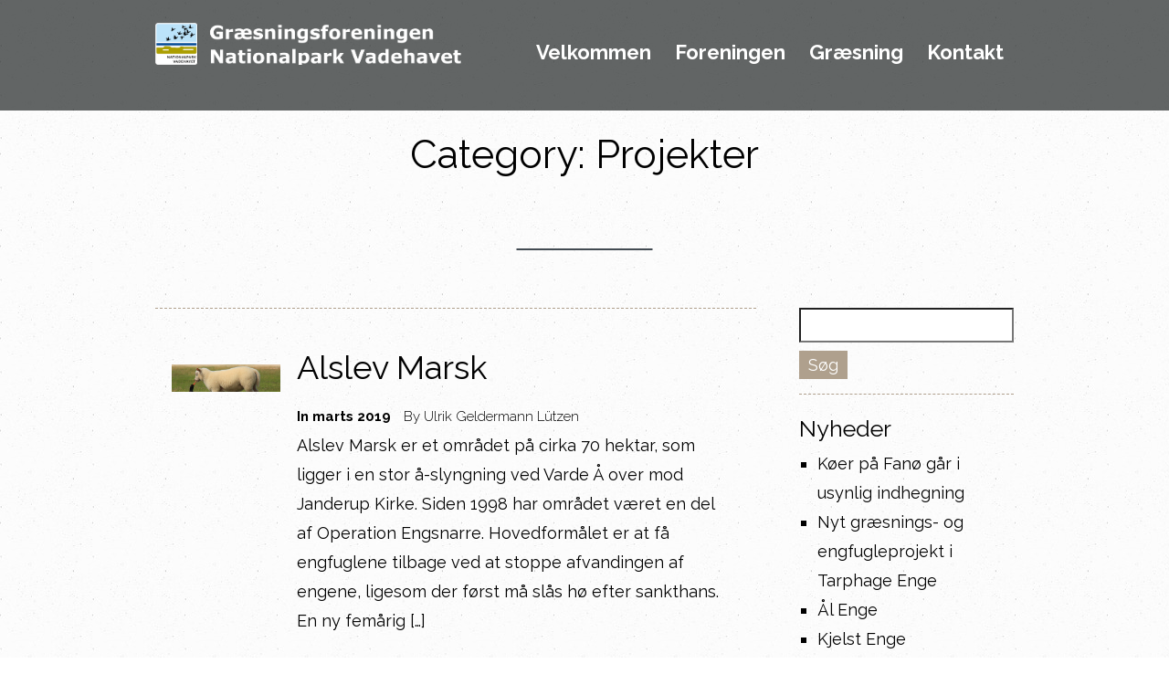

--- FILE ---
content_type: text/html; charset=UTF-8
request_url: https://www.vadehavsgraesning.dk/category/projekter/
body_size: 8393
content:

<!DOCTYPE html>
<html xmlns="http://www.w3.org/1999/xhtml" lang="da-DK">
<head>
<meta http-equiv="Content-Type" content="text/html; charset=UTF-8" />
<meta name="viewport" content="width=990" />
<!-- Mobile Specific Metas ================================================== -->
<meta name="viewport" content="width=device-width, initial-scale=1, maximum-scale=1" />

<link rel="profile" href="http://gmpg.org/xfn/11" />
<link rel="pingback" href="https://www.vadehavsgraesning.dk/xmlrpc.php" />
	<link rel="shortcut icon" type="image/x-icon" href="https://www.vadehavsgraesning.dk/wp-content/uploads/2019/03/BO_C_NationalpVadehavet-lille.png" />
<link rel="pingback" href="https://www.vadehavsgraesning.dk/xmlrpc.php" />
<title>Projekter &#8211; Græsningsforeningen Nationalpark vadehavet</title>
                        <script>
                            /* You can add more configuration options to webfontloader by previously defining the WebFontConfig with your options */
                            if ( typeof WebFontConfig === "undefined" ) {
                                WebFontConfig = new Object();
                            }
                            WebFontConfig['google'] = {families: ['Raleway:400&amp;subset=latin']};

                            (function() {
                                var wf = document.createElement( 'script' );
                                wf.src = 'https://ajax.googleapis.com/ajax/libs/webfont/1.5.3/webfont.js';
                                wf.type = 'text/javascript';
                                wf.async = 'true';
                                var s = document.getElementsByTagName( 'script' )[0];
                                s.parentNode.insertBefore( wf, s );
                            })();
                        </script>
                    <meta name='robots' content='max-image-preview:large' />
	<style>img:is([sizes="auto" i], [sizes^="auto," i]) { contain-intrinsic-size: 3000px 1500px }</style>
	<link rel='dns-prefetch' href='//fonts.googleapis.com' />
<link rel="alternate" type="application/rss+xml" title="Græsningsforeningen Nationalpark vadehavet &raquo; Feed" href="https://www.vadehavsgraesning.dk/feed/" />
<link rel="alternate" type="application/rss+xml" title="Græsningsforeningen Nationalpark vadehavet &raquo;-kommentar-feed" href="https://www.vadehavsgraesning.dk/comments/feed/" />
<link rel="alternate" type="application/rss+xml" title="Græsningsforeningen Nationalpark vadehavet &raquo; Projekter-kategori-feed" href="https://www.vadehavsgraesning.dk/category/projekter/feed/" />
<script type="text/javascript">
/* <![CDATA[ */
window._wpemojiSettings = {"baseUrl":"https:\/\/s.w.org\/images\/core\/emoji\/16.0.1\/72x72\/","ext":".png","svgUrl":"https:\/\/s.w.org\/images\/core\/emoji\/16.0.1\/svg\/","svgExt":".svg","source":{"concatemoji":"https:\/\/www.vadehavsgraesning.dk\/wp-includes\/js\/wp-emoji-release.min.js?ver=6.8.3"}};
/*! This file is auto-generated */
!function(s,n){var o,i,e;function c(e){try{var t={supportTests:e,timestamp:(new Date).valueOf()};sessionStorage.setItem(o,JSON.stringify(t))}catch(e){}}function p(e,t,n){e.clearRect(0,0,e.canvas.width,e.canvas.height),e.fillText(t,0,0);var t=new Uint32Array(e.getImageData(0,0,e.canvas.width,e.canvas.height).data),a=(e.clearRect(0,0,e.canvas.width,e.canvas.height),e.fillText(n,0,0),new Uint32Array(e.getImageData(0,0,e.canvas.width,e.canvas.height).data));return t.every(function(e,t){return e===a[t]})}function u(e,t){e.clearRect(0,0,e.canvas.width,e.canvas.height),e.fillText(t,0,0);for(var n=e.getImageData(16,16,1,1),a=0;a<n.data.length;a++)if(0!==n.data[a])return!1;return!0}function f(e,t,n,a){switch(t){case"flag":return n(e,"\ud83c\udff3\ufe0f\u200d\u26a7\ufe0f","\ud83c\udff3\ufe0f\u200b\u26a7\ufe0f")?!1:!n(e,"\ud83c\udde8\ud83c\uddf6","\ud83c\udde8\u200b\ud83c\uddf6")&&!n(e,"\ud83c\udff4\udb40\udc67\udb40\udc62\udb40\udc65\udb40\udc6e\udb40\udc67\udb40\udc7f","\ud83c\udff4\u200b\udb40\udc67\u200b\udb40\udc62\u200b\udb40\udc65\u200b\udb40\udc6e\u200b\udb40\udc67\u200b\udb40\udc7f");case"emoji":return!a(e,"\ud83e\udedf")}return!1}function g(e,t,n,a){var r="undefined"!=typeof WorkerGlobalScope&&self instanceof WorkerGlobalScope?new OffscreenCanvas(300,150):s.createElement("canvas"),o=r.getContext("2d",{willReadFrequently:!0}),i=(o.textBaseline="top",o.font="600 32px Arial",{});return e.forEach(function(e){i[e]=t(o,e,n,a)}),i}function t(e){var t=s.createElement("script");t.src=e,t.defer=!0,s.head.appendChild(t)}"undefined"!=typeof Promise&&(o="wpEmojiSettingsSupports",i=["flag","emoji"],n.supports={everything:!0,everythingExceptFlag:!0},e=new Promise(function(e){s.addEventListener("DOMContentLoaded",e,{once:!0})}),new Promise(function(t){var n=function(){try{var e=JSON.parse(sessionStorage.getItem(o));if("object"==typeof e&&"number"==typeof e.timestamp&&(new Date).valueOf()<e.timestamp+604800&&"object"==typeof e.supportTests)return e.supportTests}catch(e){}return null}();if(!n){if("undefined"!=typeof Worker&&"undefined"!=typeof OffscreenCanvas&&"undefined"!=typeof URL&&URL.createObjectURL&&"undefined"!=typeof Blob)try{var e="postMessage("+g.toString()+"("+[JSON.stringify(i),f.toString(),p.toString(),u.toString()].join(",")+"));",a=new Blob([e],{type:"text/javascript"}),r=new Worker(URL.createObjectURL(a),{name:"wpTestEmojiSupports"});return void(r.onmessage=function(e){c(n=e.data),r.terminate(),t(n)})}catch(e){}c(n=g(i,f,p,u))}t(n)}).then(function(e){for(var t in e)n.supports[t]=e[t],n.supports.everything=n.supports.everything&&n.supports[t],"flag"!==t&&(n.supports.everythingExceptFlag=n.supports.everythingExceptFlag&&n.supports[t]);n.supports.everythingExceptFlag=n.supports.everythingExceptFlag&&!n.supports.flag,n.DOMReady=!1,n.readyCallback=function(){n.DOMReady=!0}}).then(function(){return e}).then(function(){var e;n.supports.everything||(n.readyCallback(),(e=n.source||{}).concatemoji?t(e.concatemoji):e.wpemoji&&e.twemoji&&(t(e.twemoji),t(e.wpemoji)))}))}((window,document),window._wpemojiSettings);
/* ]]> */
</script>
<style id='wp-emoji-styles-inline-css' type='text/css'>

	img.wp-smiley, img.emoji {
		display: inline !important;
		border: none !important;
		box-shadow: none !important;
		height: 1em !important;
		width: 1em !important;
		margin: 0 0.07em !important;
		vertical-align: -0.1em !important;
		background: none !important;
		padding: 0 !important;
	}
</style>
<link rel='stylesheet' id='wp-block-library-css' href='https://www.vadehavsgraesning.dk/wp-includes/css/dist/block-library/style.min.css?ver=6.8.3' type='text/css' media='all' />
<style id='classic-theme-styles-inline-css' type='text/css'>
/*! This file is auto-generated */
.wp-block-button__link{color:#fff;background-color:#32373c;border-radius:9999px;box-shadow:none;text-decoration:none;padding:calc(.667em + 2px) calc(1.333em + 2px);font-size:1.125em}.wp-block-file__button{background:#32373c;color:#fff;text-decoration:none}
</style>
<style id='ce4wp-subscribe-style-inline-css' type='text/css'>
.wp-block-ce4wp-subscribe{max-width:840px;margin:0 auto}.wp-block-ce4wp-subscribe .title{margin-bottom:0}.wp-block-ce4wp-subscribe .subTitle{margin-top:0;font-size:0.8em}.wp-block-ce4wp-subscribe .disclaimer{margin-top:5px;font-size:0.8em}.wp-block-ce4wp-subscribe .disclaimer .disclaimer-label{margin-left:10px}.wp-block-ce4wp-subscribe .inputBlock{width:100%;margin-bottom:10px}.wp-block-ce4wp-subscribe .inputBlock input{width:100%}.wp-block-ce4wp-subscribe .inputBlock label{display:inline-block}.wp-block-ce4wp-subscribe .submit-button{margin-top:10px;display:block}.wp-block-ce4wp-subscribe .required-text{display:inline-block;margin:0;padding:0;margin-left:0.3em}.wp-block-ce4wp-subscribe .onSubmission{height:0;max-width:840px;margin:0 auto}.ce4wp-link{cursor:pointer}

.no-flex{display:block}.sub-header{margin-bottom:1em}


</style>
<link rel='stylesheet' id='wc-block-vendors-style-css' href='https://www.vadehavsgraesning.dk/wp-content/plugins/woocommerce/packages/woocommerce-blocks/build/vendors-style.css?ver=5.3.3' type='text/css' media='all' />
<link rel='stylesheet' id='wc-block-style-css' href='https://www.vadehavsgraesning.dk/wp-content/plugins/woocommerce/packages/woocommerce-blocks/build/style.css?ver=5.3.3' type='text/css' media='all' />
<style id='global-styles-inline-css' type='text/css'>
:root{--wp--preset--aspect-ratio--square: 1;--wp--preset--aspect-ratio--4-3: 4/3;--wp--preset--aspect-ratio--3-4: 3/4;--wp--preset--aspect-ratio--3-2: 3/2;--wp--preset--aspect-ratio--2-3: 2/3;--wp--preset--aspect-ratio--16-9: 16/9;--wp--preset--aspect-ratio--9-16: 9/16;--wp--preset--color--black: #000000;--wp--preset--color--cyan-bluish-gray: #abb8c3;--wp--preset--color--white: #ffffff;--wp--preset--color--pale-pink: #f78da7;--wp--preset--color--vivid-red: #cf2e2e;--wp--preset--color--luminous-vivid-orange: #ff6900;--wp--preset--color--luminous-vivid-amber: #fcb900;--wp--preset--color--light-green-cyan: #7bdcb5;--wp--preset--color--vivid-green-cyan: #00d084;--wp--preset--color--pale-cyan-blue: #8ed1fc;--wp--preset--color--vivid-cyan-blue: #0693e3;--wp--preset--color--vivid-purple: #9b51e0;--wp--preset--gradient--vivid-cyan-blue-to-vivid-purple: linear-gradient(135deg,rgba(6,147,227,1) 0%,rgb(155,81,224) 100%);--wp--preset--gradient--light-green-cyan-to-vivid-green-cyan: linear-gradient(135deg,rgb(122,220,180) 0%,rgb(0,208,130) 100%);--wp--preset--gradient--luminous-vivid-amber-to-luminous-vivid-orange: linear-gradient(135deg,rgba(252,185,0,1) 0%,rgba(255,105,0,1) 100%);--wp--preset--gradient--luminous-vivid-orange-to-vivid-red: linear-gradient(135deg,rgba(255,105,0,1) 0%,rgb(207,46,46) 100%);--wp--preset--gradient--very-light-gray-to-cyan-bluish-gray: linear-gradient(135deg,rgb(238,238,238) 0%,rgb(169,184,195) 100%);--wp--preset--gradient--cool-to-warm-spectrum: linear-gradient(135deg,rgb(74,234,220) 0%,rgb(151,120,209) 20%,rgb(207,42,186) 40%,rgb(238,44,130) 60%,rgb(251,105,98) 80%,rgb(254,248,76) 100%);--wp--preset--gradient--blush-light-purple: linear-gradient(135deg,rgb(255,206,236) 0%,rgb(152,150,240) 100%);--wp--preset--gradient--blush-bordeaux: linear-gradient(135deg,rgb(254,205,165) 0%,rgb(254,45,45) 50%,rgb(107,0,62) 100%);--wp--preset--gradient--luminous-dusk: linear-gradient(135deg,rgb(255,203,112) 0%,rgb(199,81,192) 50%,rgb(65,88,208) 100%);--wp--preset--gradient--pale-ocean: linear-gradient(135deg,rgb(255,245,203) 0%,rgb(182,227,212) 50%,rgb(51,167,181) 100%);--wp--preset--gradient--electric-grass: linear-gradient(135deg,rgb(202,248,128) 0%,rgb(113,206,126) 100%);--wp--preset--gradient--midnight: linear-gradient(135deg,rgb(2,3,129) 0%,rgb(40,116,252) 100%);--wp--preset--font-size--small: 13px;--wp--preset--font-size--medium: 20px;--wp--preset--font-size--large: 36px;--wp--preset--font-size--x-large: 42px;--wp--preset--spacing--20: 0.44rem;--wp--preset--spacing--30: 0.67rem;--wp--preset--spacing--40: 1rem;--wp--preset--spacing--50: 1.5rem;--wp--preset--spacing--60: 2.25rem;--wp--preset--spacing--70: 3.38rem;--wp--preset--spacing--80: 5.06rem;--wp--preset--shadow--natural: 6px 6px 9px rgba(0, 0, 0, 0.2);--wp--preset--shadow--deep: 12px 12px 50px rgba(0, 0, 0, 0.4);--wp--preset--shadow--sharp: 6px 6px 0px rgba(0, 0, 0, 0.2);--wp--preset--shadow--outlined: 6px 6px 0px -3px rgba(255, 255, 255, 1), 6px 6px rgba(0, 0, 0, 1);--wp--preset--shadow--crisp: 6px 6px 0px rgba(0, 0, 0, 1);}:where(.is-layout-flex){gap: 0.5em;}:where(.is-layout-grid){gap: 0.5em;}body .is-layout-flex{display: flex;}.is-layout-flex{flex-wrap: wrap;align-items: center;}.is-layout-flex > :is(*, div){margin: 0;}body .is-layout-grid{display: grid;}.is-layout-grid > :is(*, div){margin: 0;}:where(.wp-block-columns.is-layout-flex){gap: 2em;}:where(.wp-block-columns.is-layout-grid){gap: 2em;}:where(.wp-block-post-template.is-layout-flex){gap: 1.25em;}:where(.wp-block-post-template.is-layout-grid){gap: 1.25em;}.has-black-color{color: var(--wp--preset--color--black) !important;}.has-cyan-bluish-gray-color{color: var(--wp--preset--color--cyan-bluish-gray) !important;}.has-white-color{color: var(--wp--preset--color--white) !important;}.has-pale-pink-color{color: var(--wp--preset--color--pale-pink) !important;}.has-vivid-red-color{color: var(--wp--preset--color--vivid-red) !important;}.has-luminous-vivid-orange-color{color: var(--wp--preset--color--luminous-vivid-orange) !important;}.has-luminous-vivid-amber-color{color: var(--wp--preset--color--luminous-vivid-amber) !important;}.has-light-green-cyan-color{color: var(--wp--preset--color--light-green-cyan) !important;}.has-vivid-green-cyan-color{color: var(--wp--preset--color--vivid-green-cyan) !important;}.has-pale-cyan-blue-color{color: var(--wp--preset--color--pale-cyan-blue) !important;}.has-vivid-cyan-blue-color{color: var(--wp--preset--color--vivid-cyan-blue) !important;}.has-vivid-purple-color{color: var(--wp--preset--color--vivid-purple) !important;}.has-black-background-color{background-color: var(--wp--preset--color--black) !important;}.has-cyan-bluish-gray-background-color{background-color: var(--wp--preset--color--cyan-bluish-gray) !important;}.has-white-background-color{background-color: var(--wp--preset--color--white) !important;}.has-pale-pink-background-color{background-color: var(--wp--preset--color--pale-pink) !important;}.has-vivid-red-background-color{background-color: var(--wp--preset--color--vivid-red) !important;}.has-luminous-vivid-orange-background-color{background-color: var(--wp--preset--color--luminous-vivid-orange) !important;}.has-luminous-vivid-amber-background-color{background-color: var(--wp--preset--color--luminous-vivid-amber) !important;}.has-light-green-cyan-background-color{background-color: var(--wp--preset--color--light-green-cyan) !important;}.has-vivid-green-cyan-background-color{background-color: var(--wp--preset--color--vivid-green-cyan) !important;}.has-pale-cyan-blue-background-color{background-color: var(--wp--preset--color--pale-cyan-blue) !important;}.has-vivid-cyan-blue-background-color{background-color: var(--wp--preset--color--vivid-cyan-blue) !important;}.has-vivid-purple-background-color{background-color: var(--wp--preset--color--vivid-purple) !important;}.has-black-border-color{border-color: var(--wp--preset--color--black) !important;}.has-cyan-bluish-gray-border-color{border-color: var(--wp--preset--color--cyan-bluish-gray) !important;}.has-white-border-color{border-color: var(--wp--preset--color--white) !important;}.has-pale-pink-border-color{border-color: var(--wp--preset--color--pale-pink) !important;}.has-vivid-red-border-color{border-color: var(--wp--preset--color--vivid-red) !important;}.has-luminous-vivid-orange-border-color{border-color: var(--wp--preset--color--luminous-vivid-orange) !important;}.has-luminous-vivid-amber-border-color{border-color: var(--wp--preset--color--luminous-vivid-amber) !important;}.has-light-green-cyan-border-color{border-color: var(--wp--preset--color--light-green-cyan) !important;}.has-vivid-green-cyan-border-color{border-color: var(--wp--preset--color--vivid-green-cyan) !important;}.has-pale-cyan-blue-border-color{border-color: var(--wp--preset--color--pale-cyan-blue) !important;}.has-vivid-cyan-blue-border-color{border-color: var(--wp--preset--color--vivid-cyan-blue) !important;}.has-vivid-purple-border-color{border-color: var(--wp--preset--color--vivid-purple) !important;}.has-vivid-cyan-blue-to-vivid-purple-gradient-background{background: var(--wp--preset--gradient--vivid-cyan-blue-to-vivid-purple) !important;}.has-light-green-cyan-to-vivid-green-cyan-gradient-background{background: var(--wp--preset--gradient--light-green-cyan-to-vivid-green-cyan) !important;}.has-luminous-vivid-amber-to-luminous-vivid-orange-gradient-background{background: var(--wp--preset--gradient--luminous-vivid-amber-to-luminous-vivid-orange) !important;}.has-luminous-vivid-orange-to-vivid-red-gradient-background{background: var(--wp--preset--gradient--luminous-vivid-orange-to-vivid-red) !important;}.has-very-light-gray-to-cyan-bluish-gray-gradient-background{background: var(--wp--preset--gradient--very-light-gray-to-cyan-bluish-gray) !important;}.has-cool-to-warm-spectrum-gradient-background{background: var(--wp--preset--gradient--cool-to-warm-spectrum) !important;}.has-blush-light-purple-gradient-background{background: var(--wp--preset--gradient--blush-light-purple) !important;}.has-blush-bordeaux-gradient-background{background: var(--wp--preset--gradient--blush-bordeaux) !important;}.has-luminous-dusk-gradient-background{background: var(--wp--preset--gradient--luminous-dusk) !important;}.has-pale-ocean-gradient-background{background: var(--wp--preset--gradient--pale-ocean) !important;}.has-electric-grass-gradient-background{background: var(--wp--preset--gradient--electric-grass) !important;}.has-midnight-gradient-background{background: var(--wp--preset--gradient--midnight) !important;}.has-small-font-size{font-size: var(--wp--preset--font-size--small) !important;}.has-medium-font-size{font-size: var(--wp--preset--font-size--medium) !important;}.has-large-font-size{font-size: var(--wp--preset--font-size--large) !important;}.has-x-large-font-size{font-size: var(--wp--preset--font-size--x-large) !important;}
:where(.wp-block-post-template.is-layout-flex){gap: 1.25em;}:where(.wp-block-post-template.is-layout-grid){gap: 1.25em;}
:where(.wp-block-columns.is-layout-flex){gap: 2em;}:where(.wp-block-columns.is-layout-grid){gap: 2em;}
:root :where(.wp-block-pullquote){font-size: 1.5em;line-height: 1.6;}
</style>
<link rel='stylesheet' id='woocommerce-layout-css' href='https://www.vadehavsgraesning.dk/wp-content/plugins/woocommerce/assets/css/woocommerce-layout.css?ver=5.5.4' type='text/css' media='all' />
<link rel='stylesheet' id='woocommerce-smallscreen-css' href='https://www.vadehavsgraesning.dk/wp-content/plugins/woocommerce/assets/css/woocommerce-smallscreen.css?ver=5.5.4' type='text/css' media='only screen and (max-width: 768px)' />
<link rel='stylesheet' id='woocommerce-general-css' href='https://www.vadehavsgraesning.dk/wp-content/plugins/woocommerce/assets/css/woocommerce.css?ver=5.5.4' type='text/css' media='all' />
<style id='woocommerce-inline-inline-css' type='text/css'>
.woocommerce form .form-row .required { visibility: visible; }
</style>
<link rel='stylesheet' id='woocommerce-pensopay-style-css' href='https://www.vadehavsgraesning.dk/wp-content/plugins/woo-pensopay/assets/stylesheets/embedded.css?ver=wcpp-5.8.4' type='text/css' media='all' />
<link rel='stylesheet' id='my-google-font-css' href='//fonts.googleapis.com/css?family=Raleway%3A400%2C300%2C500%2C600%2C700%2C200%2C100%2C800&#038;ver=6.8.3' type='text/css' media='all' />
<link rel='stylesheet' id='font-awesome-css' href='https://www.vadehavsgraesning.dk/wp-content/themes/heisengard/font-awesome/css/font-awesome.min.css?ver=6.8.3' type='text/css' media='all' />
<link rel='stylesheet' id='style-heisengard-all-css' href='https://www.vadehavsgraesning.dk/wp-content/themes/heisengard/assets/min-css/style.min.css?ver=6.8.3' type='text/css' media='all' />
<script type="text/javascript" src="https://www.vadehavsgraesning.dk/wp-includes/js/jquery/jquery.min.js?ver=3.7.1" id="jquery-core-js"></script>
<script type="text/javascript" src="https://www.vadehavsgraesning.dk/wp-includes/js/jquery/jquery-migrate.min.js?ver=3.4.1" id="jquery-migrate-js"></script>
<link rel="https://api.w.org/" href="https://www.vadehavsgraesning.dk/wp-json/" /><link rel="alternate" title="JSON" type="application/json" href="https://www.vadehavsgraesning.dk/wp-json/wp/v2/categories/4" /><link rel="EditURI" type="application/rsd+xml" title="RSD" href="https://www.vadehavsgraesning.dk/xmlrpc.php?rsd" />
<meta name="generator" content="WordPress 6.8.3" />
<meta name="generator" content="WooCommerce 5.5.4" />
	<noscript><style>.woocommerce-product-gallery{ opacity: 1 !important; }</style></noscript>
	<link rel="icon" href="https://www.vadehavsgraesning.dk/wp-content/uploads/2019/03/cropped-BO_C_NationalpVadehavet-lille-32x32.png" sizes="32x32" />
<link rel="icon" href="https://www.vadehavsgraesning.dk/wp-content/uploads/2019/03/cropped-BO_C_NationalpVadehavet-lille-192x192.png" sizes="192x192" />
<link rel="apple-touch-icon" href="https://www.vadehavsgraesning.dk/wp-content/uploads/2019/03/cropped-BO_C_NationalpVadehavet-lille-180x180.png" />
<meta name="msapplication-TileImage" content="https://www.vadehavsgraesning.dk/wp-content/uploads/2019/03/cropped-BO_C_NationalpVadehavet-lille-270x270.png" />
<style type="text/css" title="dynamic-css" class="options-output">a{color:#000000;}a:hover{color:#afa08d;}#footer-wrap .footer-copyright{background-color:#535756;}body{font-family:Raleway;line-height:32px;font-weight:normal;font-style:normal;color:#000000;font-size:18px;opacity: 1;visibility: visible;-webkit-transition: opacity 0.24s ease-in-out;-moz-transition: opacity 0.24s ease-in-out;transition: opacity 0.24s ease-in-out;}.wf-loading body,{opacity: 0;}.ie.wf-loading body,{visibility: hidden;}h1,h1,h1,h1,h1{font-family:Raleway;line-height:77px;font-weight:400;font-style:normal;color:#000000;font-size:43px;opacity: 1;visibility: visible;-webkit-transition: opacity 0.24s ease-in-out;-moz-transition: opacity 0.24s ease-in-out;transition: opacity 0.24s ease-in-out;}.wf-loading h1,.wf-loading h1,.wf-loading h1,.wf-loading h1,.wf-loading h1,{opacity: 0;}.ie.wf-loading h1,.ie.wf-loading h1,.ie.wf-loading h1,.ie.wf-loading h1,.ie.wf-loading h1,{visibility: hidden;}h2,h2,h2,h2,h2{font-family:Raleway;line-height:43px;font-weight:400;font-style:normal;color:#000000;font-size:36px;opacity: 1;visibility: visible;-webkit-transition: opacity 0.24s ease-in-out;-moz-transition: opacity 0.24s ease-in-out;transition: opacity 0.24s ease-in-out;}.wf-loading h2,.wf-loading h2,.wf-loading h2,.wf-loading h2,.wf-loading h2,{opacity: 0;}.ie.wf-loading h2,.ie.wf-loading h2,.ie.wf-loading h2,.ie.wf-loading h2,.ie.wf-loading h2,{visibility: hidden;}h3,h3,h3,h3,h3{font-family:Raleway;line-height:38px;font-weight:400;font-style:normal;color:#000000;font-size:32px;opacity: 1;visibility: visible;-webkit-transition: opacity 0.24s ease-in-out;-moz-transition: opacity 0.24s ease-in-out;transition: opacity 0.24s ease-in-out;}.wf-loading h3,.wf-loading h3,.wf-loading h3,.wf-loading h3,.wf-loading h3,{opacity: 0;}.ie.wf-loading h3,.ie.wf-loading h3,.ie.wf-loading h3,.ie.wf-loading h3,.ie.wf-loading h3,{visibility: hidden;}h4,h4,h4,h4,h4{font-family:Raleway;line-height:33px;font-weight:400;font-style:normal;color:#000000;font-size:28px;opacity: 1;visibility: visible;-webkit-transition: opacity 0.24s ease-in-out;-moz-transition: opacity 0.24s ease-in-out;transition: opacity 0.24s ease-in-out;}.wf-loading h4,.wf-loading h4,.wf-loading h4,.wf-loading h4,.wf-loading h4,{opacity: 0;}.ie.wf-loading h4,.ie.wf-loading h4,.ie.wf-loading h4,.ie.wf-loading h4,.ie.wf-loading h4,{visibility: hidden;}h5,h5,h5,h5,h5{font-family:Raleway;line-height:30px;font-weight:400;font-style:normal;color:#000;font-size:25px;opacity: 1;visibility: visible;-webkit-transition: opacity 0.24s ease-in-out;-moz-transition: opacity 0.24s ease-in-out;transition: opacity 0.24s ease-in-out;}.wf-loading h5,.wf-loading h5,.wf-loading h5,.wf-loading h5,.wf-loading h5,{opacity: 0;}.ie.wf-loading h5,.ie.wf-loading h5,.ie.wf-loading h5,.ie.wf-loading h5,.ie.wf-loading h5,{visibility: hidden;}h6,h6,h6,h6,h6{font-family:Raleway;line-height:24px;font-weight:400;font-style:normal;color:#000000;font-size:20px;opacity: 1;visibility: visible;-webkit-transition: opacity 0.24s ease-in-out;-moz-transition: opacity 0.24s ease-in-out;transition: opacity 0.24s ease-in-out;}.wf-loading h6,.wf-loading h6,.wf-loading h6,.wf-loading h6,.wf-loading h6,{opacity: 0;}.ie.wf-loading h6,.ie.wf-loading h6,.ie.wf-loading h6,.ie.wf-loading h6,.ie.wf-loading h6,{visibility: hidden;}.social-icon a{color:#a8a8a8;}.social-icon a{background-color:#ffffff;}</style><style type="text/css">
body, #section{
		background-image:url(https://www.vadehavsgraesning.dk/wp-content/themes/heisengard/assets/images/bg.jpg)!important;
			background-repeat:!important;
			background-size:!important;
			background-attachment:!important;
		background-position:!important;
		background-color:#fff!important;
	
			font-family:Raleway;
	
			font-size:18px;
	
			line-height:32px;
	
			color:#000000;
		
			font-family:Raleway;
	
			font-style:; 
	} 
/*For Footer css*/
#footer-wrap {
			background:#535756; 
	}
/*Global css*/
h1 {
			font-size:43px; 
	
			line-height:77px;
	
			color:#000000;
	
			font-family:Raleway;
		

			font-style:;
	}
h2 {
			font-size:36px; 
	
			line-height:43px;
	
			color:#000000;
	
			font-family:Raleway;
		

			font-style:;
	}
h3 {
			font-size:32px; 
	
			line-height:38px;
	
			color:#000000;
	
			font-family:Raleway;
		

			font-style:;
	}
h4 {
			font-size:28px; 
	
			line-height:33px;
	
			color:#000000;
	
			font-family:Raleway;
		

			font-style:;
	}
h5 {
			font-size:25px; 
	
			line-height:30px;
	
			color:#000;
	
			font-family:Raleway;
		

			font-style:;
	}
h6 {
			font-size:20px; 
	
			line-height:24px;
	
			color:#000000;
	
			font-family:Raleway;
		

			font-style:;
	}
a {
		
}
a:hover {
			color:#afa08d;
	}
p, li {
			color:#000000;
	
			font-size:18px;
	
			line-height:32px;
	
			font-family:Raleway;
		
	
			font-style:;
		
}
/*.icelandBlock .text h1
{
			color:#000000;
		
}*/
</style></head>

<body class="archive category category-projekter category-4 wp-theme-heisengard onecom-theme onecom-heisengard theme-heisengard woocommerce-no-js">

<!-- begin section -->
<div id="section">
	
	<!-- begin page-wrap -->
	<div id="page-wrap">
		
	<!-- begin header -->
		        <div id="header-wrap" class=" no-banner">

		<div class="centerBox">
						
			
			<div class="logo ">
				<button id="mobile-nav" class="micon mobile-only"></button>
							<a href ="https://www.vadehavsgraesning.dk">
					<img alt="Græsningsforeningen Nationalpark vadehavet" src="https://www.vadehavsgraesning.dk/wp-content/uploads/2019/03/Graesningsforening-Logo.png" />
					 
				</a>
						</div>
			

			<!-- begin nav -->
			<div class="nav-block desktop-only">
			<ul id="menu-primary-heisengard" class="menu"><li id="menu-item-557" class="menu-item menu-item-type-post_type menu-item-object-page menu-item-home menu-item-557"><a href="https://www.vadehavsgraesning.dk/">Velkommen</a></li>
<li id="menu-item-75" class="menu-item menu-item-type-post_type menu-item-object-page menu-item-has-children menu-item-75"><a href="https://www.vadehavsgraesning.dk/foreningen/">Foreningen</a>
<ul class="sub-menu">
	<li id="menu-item-415" class="menu-item menu-item-type-post_type menu-item-object-page menu-item-415"><a href="https://www.vadehavsgraesning.dk/bliv-medlem/">Bliv medlem</a></li>
	<li id="menu-item-408" class="menu-item menu-item-type-post_type menu-item-object-page menu-item-408"><a href="https://www.vadehavsgraesning.dk/bestyrelse/">Bestyrelse</a></li>
	<li id="menu-item-414" class="menu-item menu-item-type-post_type menu-item-object-page menu-item-414"><a href="https://www.vadehavsgraesning.dk/projekter/">Projekter</a></li>
	<li id="menu-item-695" class="menu-item menu-item-type-post_type menu-item-object-page menu-item-695"><a href="https://www.vadehavsgraesning.dk/abonnementsbetingelser/">Medlemsbetingelser</a></li>
</ul>
</li>
<li id="menu-item-67" class="menu-item menu-item-type-post_type menu-item-object-page menu-item-67"><a href="https://www.vadehavsgraesning.dk/graesning/">Græsning</a></li>
<li id="menu-item-76" class="menu-item menu-item-type-post_type menu-item-object-page menu-item-76"><a href="https://www.vadehavsgraesning.dk/kontakt/">Kontakt</a></li>
</ul>			</div>
			<!-- finish nav -->
			
			<div class="clear"></div>
		
		</div>
		
	</div>
	<!-- finish header -->
		
		<!-- begin content -->
		<div id="content-wrap">
		
<!-- begin banner wrap -->
<!-- finish banner wrap -->
<div class="titleBlock top-pad">
	<div class="centerBox">
				<h1>Category: Projekter</h1>
	</div>
</div>
<!-- begin Title Block -->

<div class="bloxBox">		   
	<div class="centerBox">	
		<div class="pageleft">
		<ul>
						<li class="post-565 post type-post status-publish format-standard has-post-thumbnail hentry category-projekter" >
											<div class="image">
							<a href="https://www.vadehavsgraesning.dk/2019/03/05/alslev-marsk/">
								<img width="1600" height="400" src="https://www.vadehavsgraesning.dk/wp-content/uploads/2019/03/Banner-Faar-og-strandskade.jpg" class="attachment-post-thumbnail size-post-thumbnail wp-post-image" alt="" decoding="async" fetchpriority="high" srcset="https://www.vadehavsgraesning.dk/wp-content/uploads/2019/03/Banner-Faar-og-strandskade.jpg 1600w, https://www.vadehavsgraesning.dk/wp-content/uploads/2019/03/Banner-Faar-og-strandskade-300x75.jpg 300w, https://www.vadehavsgraesning.dk/wp-content/uploads/2019/03/Banner-Faar-og-strandskade-768x192.jpg 768w, https://www.vadehavsgraesning.dk/wp-content/uploads/2019/03/Banner-Faar-og-strandskade-1024x256.jpg 1024w" sizes="(max-width: 1600px) 100vw, 1600px" />							</a>
						</div>
										
					<div class="text ">
						<h2>
							<a href="https://www.vadehavsgraesning.dk/2019/03/05/alslev-marsk/">
							  Alslev Marsk							</a>
						</h2>
												<span>In marts 2019							<span>By Ulrik Geldermann Lützen</span>
						</span>
						<div class="detail">
							Alslev Marsk er et området på cirka 70 hektar, som ligger i en stor å-slyngning ved Varde Å over mod Janderup Kirke. Siden 1998 har området været en del af Operation Engsnarre. Hovedformålet er at få engfuglene tilbage ved at stoppe afvandingen af engene, ligesom der først må slås hø efter sankthans. En ny femårig [&hellip;]						</div>
					</div>
				</li>
							
		</ul>
		</div>
		<div class="pageright">
		
<!--  / right side \ -->


	<div id="search-2" class="widget widget_search"><form role="search" method="get" id="searchform" class="searchform" action="https://www.vadehavsgraesning.dk/">
				<div>
					<label class="screen-reader-text" for="s">Søg efter:</label>
					<input type="text" value="" name="s" id="s" />
					<input type="submit" id="searchsubmit" value="Søg" />
				</div>
			</form></div>
		<div id="recent-posts-2" class="widget widget_recent_entries">
		<h3 class="widgettitle">Nyheder</h3>
		<ul>
											<li>
					<a href="https://www.vadehavsgraesning.dk/2022/02/04/koeer-paa-fanoe-gaar-i-usynlig-indhegning/">Køer på Fanø går i usynlig indhegning</a>
									</li>
											<li>
					<a href="https://www.vadehavsgraesning.dk/2021/09/29/tarphage/">Nyt græsnings- og engfugleprojekt i Tarphage Enge</a>
									</li>
											<li>
					<a href="https://www.vadehavsgraesning.dk/2020/03/27/aal-enge/">Ål Enge</a>
									</li>
											<li>
					<a href="https://www.vadehavsgraesning.dk/2020/03/27/kjelst-enge/">Kjelst Enge</a>
									</li>
											<li>
					<a href="https://www.vadehavsgraesning.dk/2020/03/27/vibaek-enge/">Vibæk Enge</a>
									</li>
					</ul>

		</div>
		<div id="recent-posts-4" class="widget widget_recent_entries">
		<h3 class="widgettitle">Seneste indlæg</h3>
		<ul>
											<li>
					<a href="https://www.vadehavsgraesning.dk/2022/02/04/koeer-paa-fanoe-gaar-i-usynlig-indhegning/">Køer på Fanø går i usynlig indhegning</a>
									</li>
											<li>
					<a href="https://www.vadehavsgraesning.dk/2021/09/29/tarphage/">Nyt græsnings- og engfugleprojekt i Tarphage Enge</a>
									</li>
											<li>
					<a href="https://www.vadehavsgraesning.dk/2020/03/27/aal-enge/">Ål Enge</a>
									</li>
					</ul>

		</div>
<!--  \ right side / -->		</div>
	</div>				
</div>				

	</div>
        <!-- finish content -->

        <!-- begin footer -->
        <div id="footer-wrap">

            <!-- begin copy block -->
            <div class="footer-block">
                    
                
                <div class="centerBox">
                    <ul class="social-icon">
                                                                                                                                                                                                                                                                                                                                            </ul>
                </div>
            </div>
            <!-- finish copy block -->

		</div>
		<!-- finish footer -->
		
	</div>
	<!-- finish page wrap -->
	
</div>
<!-- finish section -->

<div id="sticky_menu_wrapper" class="mobile-only">
	<div class="sticky_menu_header">
		<div class="sticky_menu_logo">
										<a href ="https://www.vadehavsgraesning.dk">
					<img alt="Græsningsforeningen Nationalpark vadehavet" src="https://www.vadehavsgraesning.dk/wp-content/uploads/2019/03/Graesningsforening-Logo.png" />
				</a>
					</div>
	</div>
	<ul id="sticky_menu" class="menu"><li class="menu-item menu-item-type-post_type menu-item-object-page menu-item-home menu-item-557"><a href="https://www.vadehavsgraesning.dk/">Velkommen</a></li>
<li class="menu-item menu-item-type-post_type menu-item-object-page menu-item-has-children menu-item-75"><a href="https://www.vadehavsgraesning.dk/foreningen/">Foreningen</a>
<ul class="sub-menu">
	<li class="menu-item menu-item-type-post_type menu-item-object-page menu-item-415"><a href="https://www.vadehavsgraesning.dk/bliv-medlem/">Bliv medlem</a></li>
	<li class="menu-item menu-item-type-post_type menu-item-object-page menu-item-408"><a href="https://www.vadehavsgraesning.dk/bestyrelse/">Bestyrelse</a></li>
	<li class="menu-item menu-item-type-post_type menu-item-object-page menu-item-414"><a href="https://www.vadehavsgraesning.dk/projekter/">Projekter</a></li>
	<li class="menu-item menu-item-type-post_type menu-item-object-page menu-item-695"><a href="https://www.vadehavsgraesning.dk/abonnementsbetingelser/">Medlemsbetingelser</a></li>
</ul>
</li>
<li class="menu-item menu-item-type-post_type menu-item-object-page menu-item-67"><a href="https://www.vadehavsgraesning.dk/graesning/">Græsning</a></li>
<li class="menu-item menu-item-type-post_type menu-item-object-page menu-item-76"><a href="https://www.vadehavsgraesning.dk/kontakt/">Kontakt</a></li>
</ul>	<div class="sticky_menu_collapse">
		<i></i>
	</div>
</div>
<script type="speculationrules">
{"prefetch":[{"source":"document","where":{"and":[{"href_matches":"\/*"},{"not":{"href_matches":["\/wp-*.php","\/wp-admin\/*","\/wp-content\/uploads\/*","\/wp-content\/*","\/wp-content\/plugins\/*","\/wp-content\/themes\/heisengard\/*","\/*\\?(.+)"]}},{"not":{"selector_matches":"a[rel~=\"nofollow\"]"}},{"not":{"selector_matches":".no-prefetch, .no-prefetch a"}}]},"eagerness":"conservative"}]}
</script>
	<script type="text/javascript">
		(function () {
			var c = document.body.className;
			c = c.replace(/woocommerce-no-js/, 'woocommerce-js');
			document.body.className = c;
		})();
	</script>
	<script type="text/javascript" id="ce4wp_form_submit-js-extra">
/* <![CDATA[ */
var ce4wp_form_submit_data = {"siteUrl":"https:\/\/www.vadehavsgraesning.dk","url":"https:\/\/www.vadehavsgraesning.dk\/wp-admin\/admin-ajax.php","nonce":"b950e2d7a5","listNonce":"0b31747749"};
/* ]]> */
</script>
<script type="text/javascript" src="https://www.vadehavsgraesning.dk/wp-content/plugins/creative-mail-by-constant-contact/assets/js/block/submit.js?ver=1624441283" id="ce4wp_form_submit-js"></script>
<script type="text/javascript" src="https://www.vadehavsgraesning.dk/wp-content/plugins/woocommerce/assets/js/jquery-blockui/jquery.blockUI.min.js?ver=2.70" id="jquery-blockui-js"></script>
<script type="text/javascript" id="wc-add-to-cart-js-extra">
/* <![CDATA[ */
var wc_add_to_cart_params = {"ajax_url":"\/wp-admin\/admin-ajax.php","wc_ajax_url":"\/?wc-ajax=%%endpoint%%","i18n_view_cart":"View cart","cart_url":"https:\/\/www.vadehavsgraesning.dk","is_cart":"","cart_redirect_after_add":"no"};
/* ]]> */
</script>
<script type="text/javascript" src="https://www.vadehavsgraesning.dk/wp-content/plugins/woocommerce/assets/js/frontend/add-to-cart.min.js?ver=5.5.4" id="wc-add-to-cart-js"></script>
<script type="text/javascript" src="https://www.vadehavsgraesning.dk/wp-content/plugins/woocommerce/assets/js/js-cookie/js.cookie.min.js?ver=2.1.4" id="js-cookie-js"></script>
<script type="text/javascript" id="woocommerce-js-extra">
/* <![CDATA[ */
var woocommerce_params = {"ajax_url":"\/wp-admin\/admin-ajax.php","wc_ajax_url":"\/?wc-ajax=%%endpoint%%"};
/* ]]> */
</script>
<script type="text/javascript" src="https://www.vadehavsgraesning.dk/wp-content/plugins/woocommerce/assets/js/frontend/woocommerce.min.js?ver=5.5.4" id="woocommerce-js"></script>
<script type="text/javascript" id="wc-cart-fragments-js-extra">
/* <![CDATA[ */
var wc_cart_fragments_params = {"ajax_url":"\/wp-admin\/admin-ajax.php","wc_ajax_url":"\/?wc-ajax=%%endpoint%%","cart_hash_key":"wc_cart_hash_fb954b634130304350af071ee92eb3a9","fragment_name":"wc_fragments_fb954b634130304350af071ee92eb3a9","request_timeout":"5000"};
/* ]]> */
</script>
<script type="text/javascript" src="https://www.vadehavsgraesning.dk/wp-content/plugins/woocommerce/assets/js/frontend/cart-fragments.min.js?ver=5.5.4" id="wc-cart-fragments-js"></script>
<script type="text/javascript" id="mailchimp-woocommerce-js-extra">
/* <![CDATA[ */
var mailchimp_public_data = {"site_url":"https:\/\/www.vadehavsgraesning.dk","ajax_url":"https:\/\/www.vadehavsgraesning.dk\/wp-admin\/admin-ajax.php","language":"da"};
/* ]]> */
</script>
<script type="text/javascript" src="https://www.vadehavsgraesning.dk/wp-content/plugins/mailchimp-for-woocommerce/public/js/mailchimp-woocommerce-public.min.js?ver=2.5.1" id="mailchimp-woocommerce-js"></script>
<script type="text/javascript" id="script-heisengard-all-js-extra">
/* <![CDATA[ */
var one_ajax = {"ajaxurl":"https:\/\/www.vadehavsgraesning.dk\/wp-admin\/admin-ajax.php"};
/* ]]> */
</script>
<script type="text/javascript" src="https://www.vadehavsgraesning.dk/wp-content/themes/heisengard/assets/min-js/script.min.js" id="script-heisengard-all-js"></script>

</body>
</html>

--- FILE ---
content_type: text/css
request_url: https://www.vadehavsgraesning.dk/wp-content/plugins/woo-pensopay/assets/stylesheets/embedded.css?ver=wcpp-5.8.4
body_size: 1
content:
.btnpenso-pay.woocommerce-Button.wcpp-btn--checkout {
    font-size: 18px;
    font-weight: bold;
}

--- FILE ---
content_type: text/css
request_url: https://www.vadehavsgraesning.dk/wp-content/themes/heisengard/assets/min-css/style.min.css?ver=6.8.3
body_size: 11676
content:

.mm-menu.mm-effect-menu-zoom,.mm-panel{-moz-transition:-moz-transform .4s ease;-o-transition:-o-transform .4s ease}.mm-panels,.mm-panels>.mm-panel{background:inherit;border-color:inherit}.mm-listview a,.mm-listview a:hover,.mm-navbar a,.mm-navbar a:hover{text-decoration:none}.mm-arrow:after,.mm-listview .mm-next:before,.mm-listview>li:not(.mm-divider):after,.mm-next:after,.mm-prev:before{content:'';bottom:0;position:absolute}.mm-divider>span,.mm-listview .mm-divider,.mm-listview>li>a,.mm-listview>li>span,.mm-navbar .mm-title,.mm-navbar>.mm-breadcrumbs{text-overflow:ellipsis;white-space:nowrap}.mm-indexer,.mm-menu,.mm-navbar .mm-btn,.mm-page,.mm-panels>.mm-panel,.mm-search,.mm-search input{box-sizing:border-box}.mm-hidden{display:none!important}.mm-wrapper{overflow-x:hidden;position:relative}.mm-navbar,.mm-navbar .mm-btn{position:absolute;height:40px}.mm-menu,.mm-panels,.mm-panels>.mm-panel{margin:0;position:absolute;left:0;right:0;top:0;bottom:0;z-index:0}.mm-menu{display:block;overflow:hidden;padding:0}.mm-panel{-webkit-transition:-webkit-transform .4s ease;-ms-transition:-ms-transform .4s ease;transition:transform .4s ease;-webkit-transform:translate3d(100%,0,0);-moz-transform:translate3d(100%,0,0);-ms-transform:translate3d(100%,0,0);-o-transform:translate3d(100%,0,0);transform:translate3d(100%,0,0)}.mm-menu.mm-effect-menu-zoom,.mm-slideout{-webkit-transition:-webkit-transform .4s ease;-ms-transition:-ms-transform .4s ease}.mm-fixeddivider,.mm-panel.mm-opened{-webkit-transform:translate3d(0,0,0);-moz-transform:translate3d(0,0,0);-ms-transform:translate3d(0,0,0);-o-transform:translate3d(0,0,0)}.mm-panel.mm-opened{transform:translate3d(0,0,0)}.mm-panel.mm-subopened{-webkit-transform:translate3d(-30%,0,0);-moz-transform:translate3d(-30%,0,0);-ms-transform:translate3d(-30%,0,0);-o-transform:translate3d(-30%,0,0);transform:translate3d(-30%,0,0)}.mm-panel.mm-highest{z-index:1}.mm-panels>.mm-panel{-webkit-overflow-scrolling:touch;overflow:scroll;overflow-x:hidden;overflow-y:auto;padding:0 20px}.mm-panels>.mm-panel.mm-hasnavbar{padding-top:40px}.mm-panels>.mm-panel:after,.mm-panels>.mm-panel:before{content:'';display:block;height:20px}.mm-vertical .mm-panel{-webkit-transform:none!important;-moz-transform:none!important;-ms-transform:none!important;-o-transform:none!important;transform:none!important}.mm-listview .mm-vertical .mm-panel,.mm-vertical .mm-listview .mm-panel{display:none;padding:10px 0 10px 10px}.mm-navbar>*,.mm-vertical li.mm-opened>.mm-panel,li.mm-vertical.mm-opened>.mm-panel{display:block}.mm-listview .mm-vertical .mm-panel .mm-listview>li:last-child:after,.mm-vertical .mm-listview .mm-panel .mm-listview>li:last-child:after{border-color:transparent}.mm-listview>li.mm-vertical>.mm-next,.mm-vertical .mm-listview>li>.mm-next{height:40px;bottom:auto}.mm-listview>li.mm-vertical>.mm-next:after,.mm-vertical .mm-listview>li>.mm-next:after{top:16px;bottom:auto}.mm-listview>li.mm-vertical.mm-opened>.mm-next:after,.mm-vertical .mm-listview>li.mm-opened>.mm-next:after{-webkit-transform:rotate(45deg);-moz-transform:rotate(45deg);-ms-transform:rotate(45deg);-o-transform:rotate(45deg);transform:rotate(45deg)}.mm-navbar{border-bottom:1px solid;border-color:inherit;text-align:center;line-height:20px;padding:0 40px;margin:0;top:0;left:0;right:0}.mm-navbar>*{padding:10px 0}.mm-navbar .mm-title{overflow:hidden}.mm-navbar .mm-btn{width:40px;top:0;z-index:1}.mm-navbar .mm-btn:first-child{padding-left:20px;left:0}.mm-navbar .mm-btn:last-child{text-align:right;padding-right:20px;right:0}.mm-panel .mm-navbar{display:none}.mm-panel.mm-hasnavbar .mm-navbar{display:block}.mm-listview,.mm-listview>li{list-style:none;display:block;padding:0;margin:0}.mm-listview{font:inherit;font-size:14px;line-height:20px}.mm-listview>li{position:relative}.mm-listview>li,.mm-listview>li .mm-next,.mm-listview>li .mm-next:before,.mm-listview>li:after{border-color:inherit}.mm-listview>li>a,.mm-listview>li>span{overflow:hidden;color:inherit;display:block;padding:10px 10px 10px 20px;margin:0}.mm-listview>li>a.mm-arrow,.mm-listview>li>span.mm-arrow{padding-right:50px}.mm-listview>li:not(.mm-divider):after{border-bottom-width:1px;border-bottom-style:solid;display:block;right:0;left:20px}.mm-listview .mm-next{background:rgba(3,2,1,0);width:50px;padding:0;position:absolute;right:0;top:0;bottom:0;z-index:2}.mm-listview .mm-next:before{border-left-width:1px;border-left-style:solid;display:block;top:0;left:0}.mm-listview .mm-next+a,.mm-listview .mm-next+span{margin-right:50px}.mm-listview .mm-next.mm-fullsubopen{width:100%}.mm-listview .mm-next.mm-fullsubopen:before{border-left:none}.mm-listview .mm-next.mm-fullsubopen+a,.mm-listview .mm-next.mm-fullsubopen+span{padding-right:50px;margin-right:0}.mm-panels>.mm-panel>.mm-listview{margin:20px -20px}.mm-panels>.mm-panel>.mm-listview:first-child,.mm-panels>.mm-panel>.mm-navbar+.mm-listview{margin-top:-20px}.mm-listview .mm-inset{list-style:disc inside;padding:0 10px 15px 40px;margin:0}.mm-listview .mm-inset>li{padding:5px 0}.mm-listview .mm-divider{overflow:hidden;font-size:10px;text-transform:uppercase;text-indent:20px;line-height:25px}.mm-listview .mm-spacer{padding-top:40px}.mm-listview .mm-spacer>.mm-next{top:40px}.mm-listview .mm-spacer.mm-divider{padding-top:25px}.mm-arrow:after,.mm-next:after,.mm-prev:before{border:2px solid transparent;display:inline-block;width:8px;height:8px;margin:auto;top:0;-webkit-transform:rotate(-45deg);-moz-transform:rotate(-45deg);-ms-transform:rotate(-45deg);-o-transform:rotate(-45deg);transform:rotate(-45deg)}.mm-prev:before{border-right:none;border-bottom:none;left:23px}.mm-arrow:after,.mm-next:after{border-top:none;border-left:none;right:23px}.mm-menu{background:#f3f3f3;border-color:rgba(0,0,0,.1);color:rgba(0,0,0,.7)}.mm-menu .mm-navbar a,.mm-menu .mm-navbar>*,.mm-menu em.mm-counter{color:rgba(0,0,0,.3)}.mm-menu .mm-navbar .mm-btn:after,.mm-menu .mm-navbar .mm-btn:before{border-color:rgba(0,0,0,.3)}.mm-menu .mm-listview{border-color:rgba(0,0,0,.1)}.mm-menu .mm-listview>li .mm-arrow:after,.mm-menu .mm-listview>li .mm-next:after{border-color:rgba(0,0,0,.3)}.mm-menu .mm-listview>li a:not(.mm-next){-webkit-tap-highlight-color:rgba(255,255,255,.5);tap-highlight-color:rgba(255,255,255,.5)}.mm-menu .mm-listview>li.mm-selected>a:not(.mm-next),.mm-menu .mm-listview>li.mm-selected>span{background:rgba(255,255,255,.5)}.mm-menu .mm-divider,.mm-menu .mm-listview>li.mm-opened.mm-vertical>.mm-panel,.mm-menu .mm-listview>li.mm-opened.mm-vertical>a.mm-next,.mm-menu.mm-vertical .mm-listview>li.mm-opened>.mm-panel,.mm-menu.mm-vertical .mm-listview>li.mm-opened>a.mm-next{background:rgba(0,0,0,.05)}.mm-page{position:relative}.mm-slideout{transition:transform .4s ease}html.mm-opened{overflow-x:hidden;position:relative}html.mm-blocking,html.mm-blocking body{overflow:hidden}html.mm-background .mm-page{background:inherit}#mm-blocker{background:rgba(3,2,1,0);display:none;width:100%;height:100%;position:fixed;top:0;left:0;z-index:999999}html.mm-blocking #mm-blocker{display:block}.mm-menu.mm-offcanvas{display:none;position:fixed}.mm-menu.mm-current,em.mm-counter{display:block}.mm-menu{width:80%;min-width:140px;max-width:440px}html.mm-opening .mm-slideout{-webkit-transform:translate(80%,0);-moz-transform:translate(80%,0);-ms-transform:translate(80%,0);-o-transform:translate(80%,0);transform:translate(80%,0)}@media all and (max-width:175px){html.mm-opening .mm-slideout{-webkit-transform:translate(140px,0);-moz-transform:translate(140px,0);-ms-transform:translate(140px,0);-o-transform:translate(140px,0);transform:translate(140px,0)}}@media all and (min-width:550px){html.mm-opening .mm-slideout{-webkit-transform:translate(440px,0);-moz-transform:translate(440px,0);-ms-transform:translate(440px,0);-o-transform:translate(440px,0);transform:translate(440px,0)}}.mm-menu.mm-autoheight{max-height:80%}.mm-menu.mm-autoheight.mm-fullscreen{max-height:100%}.mm-menu.mm-measureheight>.mm-panels>.mm-panel{bottom:auto!important;height:auto!important}em.mm-counter{font:inherit;font-size:14px;font-style:normal;text-indent:0;line-height:20px;margin-top:-10px;position:absolute;right:45px;top:50%}.mm-collapsed:not(.mm-uncollapsed),.mm-nosubresults>.mm-counter{display:none}em.mm-counter+a.mm-next{width:90px}em.mm-counter+a.mm-next+a,em.mm-counter+a.mm-next+span{margin-right:90px}em.mm-counter+a.mm-fullsubopen{padding-left:0}.mm-vertical>.mm-counter{top:12px;margin-top:0}.mm-vertical.mm-spacer>.mm-counter{margin-top:40px}.mm-divider>span{overflow:hidden;padding:0;line-height:25px}.mm-divider.mm-opened a.mm-next:after{-webkit-transform:rotate(45deg);-moz-transform:rotate(45deg);-ms-transform:rotate(45deg);-o-transform:rotate(45deg);transform:rotate(45deg)}.mm-fixeddivider{background:inherit;display:none;position:absolute;top:0;left:0;right:0;z-index:2;transform:translate3d(0,0,0)}.mm-menu .mm-fixeddivider span,.mm-menu .mm-search input{background:rgba(0,0,0,.05)}.mm-iconpanel .mm-panel.mm-subopened,.mm-menu>.mm-navbar{-webkit-transform:translate3d(0,0,0);-moz-transform:translate3d(0,0,0);-ms-transform:translate3d(0,0,0);-o-transform:translate3d(0,0,0)}.mm-fixeddivider:after{content:none!important;display:none!important}.mm-hasdividers .mm-fixeddivider{display:block}html.mm-opened.mm-dragging .mm-menu,html.mm-opened.mm-dragging .mm-slideout{-webkit-transition-duration:0s;-moz-transition-duration:0s;-ms-transition-duration:0s;-o-transition-duration:0s;transition-duration:0s}.mm-iconpanel .mm-panel{-webkit-transition-property:-webkit-transform,left;-moz-transition-property:-moz-transform,left;-ms-transition-property:-ms-transform,left;-o-transition-property:-o-transform,left;transition-property:transform,left}.mm-iconpanel .mm-panel.mm-opened{border-left:1px solid;border-color:inherit}.mm-navbar-bottom,.mm-navbar-top~.mm-navbar-top{border-bottom:none}.mm-iconpanel .mm-panel.mm-subopened{overflow-y:hidden;left:-40px;transform:translate3d(0,0,0)}.mm-iconpanel .mm-panel.mm-iconpanel-0{left:0}.mm-iconpanel .mm-panel.mm-iconpanel-1{left:40px}.mm-iconpanel .mm-panel.mm-iconpanel-2{left:80px}.mm-iconpanel .mm-panel.mm-iconpanel-3{left:120px}.mm-iconpanel .mm-panel.mm-iconpanel-4{left:160px}.mm-iconpanel .mm-panel.mm-iconpanel-5{left:200px}.mm-iconpanel .mm-panel.mm-iconpanel-6{left:240px}.mm-subblocker{background:inherit;opacity:0;display:block;-webkit-transition:opacity .4s ease;-moz-transition:opacity .4s ease;-ms-transition:opacity .4s ease;-o-transition:opacity .4s ease;transition:opacity .4s ease}.mm-subopened .mm-subblocker{opacity:.6;position:absolute;top:0;right:0;bottom:-100000px;left:0;z-index:3}.mm-menu>.mm-navbar{background:inherit;padding:0;z-index:3;transform:translate3d(0,0,0)}.mm-navbar-bottom{border-top-width:1px;border-top-style:solid;top:auto;bottom:0}.mm-navbar-bottom~.mm-navbar-bottom{border-top:none}.mm-navbar.mm-hasbtns{padding:0 40px}.mm-close:after{content:'x'}.mm-navbar[class*=mm-navbar-content-]>*{box-sizing:border-box;display:block;float:left}.mm-navbar>.mm-breadcrumbs{overflow:hidden;-webkit-overflow-scrolling:touch;overflow-x:auto;text-align:left;padding:0 0 0 17px}.mm-navbar>.mm-breadcrumbs>*{display:inline-block;padding:10px 3px}.mm-navbar>.mm-breadcrumbs>a{text-decoration:underline}.mm-navbar.mm-hasbtns .mm-breadcrumbs{margin-left:-40px}.mm-navbar.mm-hasbtns .mm-btn:not(.mm-hidden)+.mm-breadcrumbs{margin-left:0;padding-left:0}.mm-navbar-top-1{top:0}.mm-hasnavbar-top-1 .mm-panels,.mm-navbar-top-2{top:40px}.mm-hasnavbar-top-2 .mm-panels,.mm-navbar-top-3{top:80px}.mm-hasnavbar-top-3 .mm-panels,.mm-navbar-top-4{top:120px}.mm-hasnavbar-top-4 .mm-panels{top:160px}.mm-navbar-bottom-1{bottom:0}.mm-hasnavbar-bottom-1 .mm-panels,.mm-navbar-bottom-2{bottom:40px}.mm-hasnavbar-bottom-2 .mm-panels,.mm-navbar-bottom-3{bottom:80px}.mm-hasnavbar-bottom-3 .mm-panels,.mm-navbar-bottom-4{bottom:120px}.mm-hasnavbar-bottom-4 .mm-panels{bottom:160px}.mm-navbar-size-2{height:80px}.mm-navbar-size-3{height:120px}.mm-navbar-size-4{height:160px}.mm-navbar-content-2>*{width:50%}.mm-navbar-content-3>*{width:33.33%}.mm-navbar-content-4>*{width:25%}.mm-navbar-content-5>*{width:20%}.mm-navbar-content-6>*{width:16.67%}.mm-search{height:40px;padding:7px 10px 0}.mm-search input{border:none;border-radius:26px;font:inherit;font-size:14px;line-height:26px;outline:0;display:block;width:100%;height:26px;margin:0;padding:0 10px}.mm-search input::-ms-clear{display:none}.mm-panel>.mm-search{width:100%;position:absolute;top:0;left:0}.mm-panel.mm-hassearch{padding-top:40px}.mm-panel.mm-hassearch.mm-hasnavbar{padding-top:80px}.mm-panel.mm-hassearch.mm-hasnavbar .mm-search{top:40px}.mm-noresultsmsg{text-align:center;font-size:21px;display:none;padding:40px 0}.mm-noresults .mm-noresultsmsg{display:block}.mm-noresults .mm-indexer{display:none!important}li.mm-nosubresults>a.mm-next{display:none}li.mm-nosubresults>a.mm-next+a,li.mm-nosubresults>a.mm-next+span{padding-right:10px}.mm-menu .mm-search input{color:rgba(0,0,0,.7)}.mm-menu .mm-indexer a,.mm-menu .mm-noresultsmsg{color:rgba(0,0,0,.3)}.mm-indexer{background:inherit;text-align:center;font-size:12px;width:20px;position:absolute;top:0;bottom:0;right:-100px;z-index:3;-webkit-transition:right .4s ease;-moz-transition:right .4s ease;-ms-transition:right .4s ease;-o-transition:right .4s ease;transition:right .4s ease;-webkit-transform:translate3d(0,0,0);-moz-transform:translate3d(0,0,0);-ms-transform:translate3d(0,0,0);-o-transform:translate3d(0,0,0);transform:translate3d(0,0,0)}.mm-indexer a{text-decoration:none;display:block;height:3.85%}.mm-indexer~.mm-panel.mm-hasindexer{margin-right:20px}.mm-hasindexer .mm-indexer{right:0}.mm-hasindexer .mm-fixeddivider{right:20px}input.mm-check,input.mm-toggle{position:absolute;left:-10000px}label.mm-check,label.mm-toggle{margin:0;position:absolute;top:50%;z-index:2;right:20px}label.mm-check:before,label.mm-toggle:before{content:'';display:block}label.mm-toggle{border-radius:30px;width:50px;height:30px;margin-top:-15px}label.mm-toggle:before{border-radius:30px;width:28px;height:28px;margin:1px}input.mm-toggle:checked~label.mm-toggle:before{float:right}label.mm-check{width:30px;height:30px;margin-top:-15px}label.mm-check:before{border-left:3px solid;border-bottom:3px solid;width:40%;height:20%;margin:25% 0 0 20%;opacity:.1;-webkit-transform:rotate(-45deg);-moz-transform:rotate(-45deg);-ms-transform:rotate(-45deg);-o-transform:rotate(-45deg);transform:rotate(-45deg)}input.mm-check:checked~label.mm-check:before{opacity:1}li.mm-vertical label.mm-check,li.mm-vertical label.mm-toggle{bottom:auto;margin-top:0;top:5px}label.mm-toggle+a,label.mm-toggle+span{padding-right:80px}label.mm-check+a,label.mm-check+span{padding-right:60px}a.mm-next+label.mm-check,a.mm-next+label.mm-toggle{right:60px}a.mm-next+label.mm-check+a,a.mm-next+label.mm-check+span,a.mm-next+label.mm-toggle+a,a.mm-next+label.mm-toggle+span{margin-right:50px}a.mm-next+label.mm-toggle+a,a.mm-next+label.mm-toggle+span{padding-right:70px}a.mm-next+label.mm-check+a,a.mm-next+label.mm-check+span{padding-right:50px}em.mm-counter+a.mm-next+label.mm-check,em.mm-counter+a.mm-next+label.mm-toggle{right:100px}em.mm-counter+a.mm-next+label.mm-check+a,em.mm-counter+a.mm-next+label.mm-check+span,em.mm-counter+a.mm-next+label.mm-toggle+a,em.mm-counter+a.mm-next+label.mm-toggle+span{margin-right:90px}.mm-menu label.mm-toggle{background:rgba(0,0,0,.1)}.mm-menu label.mm-toggle:before{background:#f3f3f3}.mm-menu input.mm-toggle:checked~label.mm-toggle{background:#4bd963}.mm-menu label.mm-check:before{border-color:rgba(0,0,0,.7)}.mm-listview.mm-border-none>li:after,.mm-menu.mm-border-none .mm-listview>li:after{content:none}.mm-listview.mm-border-full>li:after,.mm-menu.mm-border-full .mm-listview>li:after{left:0!important}.mm-listview.mm-border-offset>li:after,.mm-menu.mm-border-offset .mm-listview>li:after{right:20px}.mm-menu.mm-effect-menu-zoom{transition:transform .4s ease}html.mm-opened .mm-menu.mm-effect-menu-zoom{-webkit-transform:scale(.7,.7) translate3d(-30%,0,0);-moz-transform:scale(.7,.7) translate3d(-30%,0,0);-ms-transform:scale(.7,.7) translate3d(-30%,0,0);-o-transform:scale(.7,.7) translate3d(-30%,0,0);transform:scale(.7,.7) translate3d(-30%,0,0);-webkit-transform-origin:left center;-moz-transform-origin:left center;-ms-transform-origin:left center;-o-transform-origin:left center;transform-origin:left center}html.mm-opening .mm-menu.mm-effect-menu-zoom{-webkit-transform:scale(1,1) translate3d(0,0,0);-moz-transform:scale(1,1) translate3d(0,0,0);-ms-transform:scale(1,1) translate3d(0,0,0);-o-transform:scale(1,1) translate3d(0,0,0);transform:scale(1,1) translate3d(0,0,0)}html.mm-right.mm-opened .mm-menu.mm-effect-menu-zoom{-webkit-transform:scale(.7,.7) translate3d(30%,0,0);-moz-transform:scale(.7,.7) translate3d(30%,0,0);-ms-transform:scale(.7,.7) translate3d(30%,0,0);-o-transform:scale(.7,.7) translate3d(30%,0,0);transform:scale(.7,.7) translate3d(30%,0,0);-webkit-transform-origin:right center;-moz-transform-origin:right center;-ms-transform-origin:right center;-o-transform-origin:right center;transform-origin:right center}html.mm-right.mm-opening .mm-menu.mm-effect-menu-zoom{-webkit-transform:scale(1,1) translate3d(0,0,0);-moz-transform:scale(1,1) translate3d(0,0,0);-ms-transform:scale(1,1) translate3d(0,0,0);-o-transform:scale(1,1) translate3d(0,0,0);transform:scale(1,1) translate3d(0,0,0)}.mm-menu.mm-effect-menu-slide{-webkit-transition:-webkit-transform .4s ease;-moz-transition:-moz-transform .4s ease;-ms-transition:-ms-transform .4s ease;-o-transition:-o-transform .4s ease;transition:transform .4s ease}html.mm-opened .mm-menu.mm-effect-menu-slide{-webkit-transform:translate3d(-30%,0,0);-moz-transform:translate3d(-30%,0,0);-ms-transform:translate3d(-30%,0,0);-o-transform:translate3d(-30%,0,0);transform:translate3d(-30%,0,0)}html.mm-opening .mm-menu.mm-effect-menu-slide{-webkit-transform:translate3d(0,0,0);-moz-transform:translate3d(0,0,0);-ms-transform:translate3d(0,0,0);-o-transform:translate3d(0,0,0);transform:translate3d(0,0,0)}html.mm-right.mm-opened .mm-menu.mm-effect-menu-slide{-webkit-transform:translate3d(30%,0,0);-moz-transform:translate3d(30%,0,0);-ms-transform:translate3d(30%,0,0);-o-transform:translate3d(30%,0,0);transform:translate3d(30%,0,0)}html.mm-right.mm-opening .mm-menu.mm-effect-menu-slide{-webkit-transform:translate3d(0,0,0);-moz-transform:translate3d(0,0,0);-ms-transform:translate3d(0,0,0);-o-transform:translate3d(0,0,0);transform:translate3d(0,0,0)}.mm-menu.mm-effect-menu-fade{opacity:0;-webkit-transition:opacity .4s ease;-moz-transition:opacity .4s ease;-ms-transition:opacity .4s ease;-o-transition:opacity .4s ease;transition:opacity .4s ease}html.mm-opening .mm-menu.mm-effect-menu-fade{opacity:1}.mm-menu.mm-effect-panels-zoom .mm-panel{-webkit-transform:scale(1.5,1.5) translate3d(100%,0,0);-moz-transform:scale(1.5,1.5) translate3d(100%,0,0);-ms-transform:scale(1.5,1.5) translate3d(100%,0,0);-o-transform:scale(1.5,1.5) translate3d(100%,0,0);transform:scale(1.5,1.5) translate3d(100%,0,0);-webkit-transform-origin:left center;-moz-transform-origin:left center;-ms-transform-origin:left center;-o-transform-origin:left center;transform-origin:left center}.mm-menu.mm-effect-panels-zoom .mm-panel.mm-opened{-webkit-transform:scale(1,1) translate3d(0,0,0);-moz-transform:scale(1,1) translate3d(0,0,0);-ms-transform:scale(1,1) translate3d(0,0,0);-o-transform:scale(1,1) translate3d(0,0,0);transform:scale(1,1) translate3d(0,0,0)}.mm-menu.mm-effect-panels-zoom .mm-panel.mm-opened.mm-subopened{-webkit-transform:scale(.7,.7) translate3d(-30%,0,0);-moz-transform:scale(.7,.7) translate3d(-30%,0,0);-ms-transform:scale(.7,.7) translate3d(-30%,0,0);-o-transform:scale(.7,.7) translate3d(-30%,0,0);transform:scale(.7,.7) translate3d(-30%,0,0)}.mm-menu.mm-effect-panels-slide-0 .mm-panel.mm-subopened{-webkit-transform:translate3d(0,0,0);-moz-transform:translate3d(0,0,0);-ms-transform:translate3d(0,0,0);-o-transform:translate3d(0,0,0);transform:translate3d(0,0,0)}.mm-menu.mm-effect-panels-slide-100 .mm-panel.mm-subopened{-webkit-transform:translate3d(-100%,0,0);-moz-transform:translate3d(-100%,0,0);-ms-transform:translate3d(-100%,0,0);-o-transform:translate3d(-100%,0,0);transform:translate3d(-100%,0,0)}.mm-menu[class*=mm-effect-listitems-] .mm-listview>li{-webkit-transition:none .4s ease;-moz-transition:none .4s ease;-ms-transition:none .4s ease;-o-transition:none .4s ease;transition:none .4s ease}.mm-menu[class*=mm-effect-listitems-] .mm-listview>li:nth-child(1){-webkit-transition-delay:50ms;-moz-transition-delay:50ms;-ms-transition-delay:50ms;-o-transition-delay:50ms;transition-delay:50ms}.mm-menu[class*=mm-effect-listitems-] .mm-listview>li:nth-child(2){-webkit-transition-delay:.1s;-moz-transition-delay:.1s;-ms-transition-delay:.1s;-o-transition-delay:.1s;transition-delay:.1s}.mm-menu[class*=mm-effect-listitems-] .mm-listview>li:nth-child(3){-webkit-transition-delay:150ms;-moz-transition-delay:150ms;-ms-transition-delay:150ms;-o-transition-delay:150ms;transition-delay:150ms}.mm-menu[class*=mm-effect-listitems-] .mm-listview>li:nth-child(4){-webkit-transition-delay:.2s;-moz-transition-delay:.2s;-ms-transition-delay:.2s;-o-transition-delay:.2s;transition-delay:.2s}.mm-menu[class*=mm-effect-listitems-] .mm-listview>li:nth-child(5){-webkit-transition-delay:250ms;-moz-transition-delay:250ms;-ms-transition-delay:250ms;-o-transition-delay:250ms;transition-delay:250ms}.mm-menu[class*=mm-effect-listitems-] .mm-listview>li:nth-child(6){-webkit-transition-delay:.3s;-moz-transition-delay:.3s;-ms-transition-delay:.3s;-o-transition-delay:.3s;transition-delay:.3s}.mm-menu[class*=mm-effect-listitems-] .mm-listview>li:nth-child(7){-webkit-transition-delay:350ms;-moz-transition-delay:350ms;-ms-transition-delay:350ms;-o-transition-delay:350ms;transition-delay:350ms}.mm-menu[class*=mm-effect-listitems-] .mm-listview>li:nth-child(8){-webkit-transition-delay:.4s;-moz-transition-delay:.4s;-ms-transition-delay:.4s;-o-transition-delay:.4s;transition-delay:.4s}.mm-menu[class*=mm-effect-listitems-] .mm-listview>li:nth-child(9){-webkit-transition-delay:450ms;-moz-transition-delay:450ms;-ms-transition-delay:450ms;-o-transition-delay:450ms;transition-delay:450ms}.mm-menu[class*=mm-effect-listitems-] .mm-listview>li:nth-child(10){-webkit-transition-delay:.5s;-moz-transition-delay:.5s;-ms-transition-delay:.5s;-o-transition-delay:.5s;transition-delay:.5s}.mm-menu[class*=mm-effect-listitems-] .mm-listview>li:nth-child(11){-webkit-transition-delay:550ms;-moz-transition-delay:550ms;-ms-transition-delay:550ms;-o-transition-delay:550ms;transition-delay:550ms}.mm-menu[class*=mm-effect-listitems-] .mm-listview>li:nth-child(12){-webkit-transition-delay:.6s;-moz-transition-delay:.6s;-ms-transition-delay:.6s;-o-transition-delay:.6s;transition-delay:.6s}.mm-menu[class*=mm-effect-listitems-] .mm-listview>li:nth-child(13){-webkit-transition-delay:650ms;-moz-transition-delay:650ms;-ms-transition-delay:650ms;-o-transition-delay:650ms;transition-delay:650ms}.mm-menu[class*=mm-effect-listitems-] .mm-listview>li:nth-child(14){-webkit-transition-delay:.7s;-moz-transition-delay:.7s;-ms-transition-delay:.7s;-o-transition-delay:.7s;transition-delay:.7s}.mm-menu[class*=mm-effect-listitems-] .mm-listview>li:nth-child(15){-webkit-transition-delay:750ms;-moz-transition-delay:750ms;-ms-transition-delay:750ms;-o-transition-delay:750ms;transition-delay:750ms}.mm-menu.mm-effect-listitems-slide .mm-listview>li{-webkit-transform:translate3d(50%,0,0);-moz-transform:translate3d(50%,0,0);-ms-transform:translate3d(50%,0,0);-o-transform:translate3d(50%,0,0);transform:translate3d(50%,0,0);opacity:0;-webkit-transition-property:-webkit-transform,opacity;-moz-transition-property:-moz-transform,opacity;-ms-transition-property:-ms-transform,opacity;-o-transition-property:-o-transform,opacity;transition-property:transform,opacity}html.mm-opening .mm-menu.mm-effect-listitems-slide .mm-panel.mm-opened .mm-listview>li{-webkit-transform:translate3d(0,0,0);-moz-transform:translate3d(0,0,0);-ms-transform:translate3d(0,0,0);-o-transform:translate3d(0,0,0);transform:translate3d(0,0,0);opacity:1}.mm-menu.mm-effect-listitems-fade .mm-listview>li{opacity:0;-webkit-transition-property:opacity;-moz-transition-property:opacity;-ms-transition-property:opacity;-o-transition-property:opacity;transition-property:opacity}html.mm-opening .mm-menu.mm-effect-listitems-fade .mm-panel.mm-opened .mm-listview>li{opacity:1}.mm-menu.mm-effect-listitems-drop .mm-listview>li{opacity:0;top:-25%;-webkit-transition-property:opacity,top;-moz-transition-property:opacity,top;-ms-transition-property:opacity,top;-o-transition-property:opacity,top;transition-property:opacity,top}html.mm-opening .mm-menu.mm-effect-listitems-drop .mm-panel.mm-opened .mm-listview>li{opacity:1;top:0}.mm-menu.mm-fullscreen{width:100%;min-width:140px;max-width:10000px}html.mm-opening.mm-fullscreen .mm-slideout{-webkit-transform:translate(100%,0);-moz-transform:translate(100%,0);-ms-transform:translate(100%,0);-o-transform:translate(100%,0);transform:translate(100%,0)}@media all and (max-width:140px){html.mm-opening.mm-fullscreen .mm-slideout{-webkit-transform:translate(140px,0);-moz-transform:translate(140px,0);-ms-transform:translate(140px,0);-o-transform:translate(140px,0);transform:translate(140px,0)}}@media all and (min-width:10000px){html.mm-opening.mm-fullscreen .mm-slideout{-webkit-transform:translate(10000px,0);-moz-transform:translate(10000px,0);-ms-transform:translate(10000px,0);-o-transform:translate(10000px,0);transform:translate(10000px,0)}}html.mm-right.mm-opening.mm-fullscreen .mm-slideout{-webkit-transform:translate(-100%,0);-moz-transform:translate(-100%,0);-ms-transform:translate(-100%,0);-o-transform:translate(-100%,0);transform:translate(-100%,0)}@media all and (max-width:140px){html.mm-right.mm-opening.mm-fullscreen .mm-slideout{-webkit-transform:translate(-140px,0);-moz-transform:translate(-140px,0);-ms-transform:translate(-140px,0);-o-transform:translate(-140px,0);transform:translate(-140px,0)}}@media all and (min-width:10000px){html.mm-right.mm-opening.mm-fullscreen .mm-slideout{-webkit-transform:translate(-10000px,0);-moz-transform:translate(-10000px,0);-ms-transform:translate(-10000px,0);-o-transform:translate(-10000px,0);transform:translate(-10000px,0)}}.mm-menu.mm-fullscreen.mm-bottom,.mm-menu.mm-fullscreen.mm-top{height:100%;min-height:140px;max-height:10000px}html.mm-opened.mm-fullscreen .mm-page{box-shadow:none!important}.mm-listview.mm-multiline>li .mm-listview>li.mm-multiline>a,.mm-listview.mm-multiline>li .mm-listview>li.mm-multiline>span,.mm-menu.mm-multiline .mm-listview>li>a,.mm-menu.mm-multiline .mm-listview>li>span{text-overflow:clip;white-space:normal}html.mm-pagedim #mm-blocker,html.mm-pagedim-black #mm-blocker,html.mm-pagedim-white #mm-blocker{opacity:0}html.mm-pagedim-black.mm-opening #mm-blocker,html.mm-pagedim-white.mm-opening #mm-blocker,html.mm-pagedim.mm-opening #mm-blocker{opacity:.3;transition:opacity .4s ease .4s}html.mm-pagedim #mm-blocker{background:inherit}html.mm-pagedim-white #mm-blocker{background:#fff}html.mm-pagedim-black #mm-blocker{background:#000}.mm-menu.mm-pageshadow:after{content:"";display:block;width:20px;height:120%;position:absolute;left:100%;top:-10%;z-index:99;box-shadow:0 0 10px rgba(0,0,0,.3)}.mm-menu.mm-pageshadow.mm-front:after,.mm-menu.mm-pageshadow.mm-next:after,.mm-menu.mm-pageshadow.mm-theme-black:after{content:none;display:none}.mm-menu.mm-pageshadow.mm-right:after{left:auto;right:100%}.mm-menu.mm-bottom,.mm-menu.mm-top{width:100%;min-width:100%;max-width:100%;height:80%;min-height:140px;max-height:880px}.mm-menu.mm-right{left:auto;right:0}html.mm-right.mm-opening .mm-slideout{-webkit-transform:translate(-80%,0);-moz-transform:translate(-80%,0);-ms-transform:translate(-80%,0);-o-transform:translate(-80%,0);transform:translate(-80%,0)}@media all and (max-width:175px){html.mm-right.mm-opening .mm-slideout{-webkit-transform:translate(-140px,0);-moz-transform:translate(-140px,0);-ms-transform:translate(-140px,0);-o-transform:translate(-140px,0);transform:translate(-140px,0)}}@media all and (min-width:550px){html.mm-right.mm-opening .mm-slideout{-webkit-transform:translate(-440px,0);-moz-transform:translate(-440px,0);-ms-transform:translate(-440px,0);-o-transform:translate(-440px,0);transform:translate(-440px,0)}}html.mm-front .mm-slideout{-webkit-transform:none!important;-moz-transform:none!important;-ms-transform:none!important;-o-transform:none!important;transform:none!important;z-index:0!important}.mm-menu.mm-front{z-index:1}.mm-menu.mm-front,.mm-menu.mm-next{-webkit-transition:-webkit-transform .4s ease;-ms-transition:-ms-transform .4s ease;transition:transform .4s ease;-webkit-transform:translate3d(-100%,0,0);-moz-transform:translate3d(-100%,0,0);-ms-transform:translate3d(-100%,0,0);-o-transform:translate3d(-100%,0,0);transform:translate3d(-100%,0,0)}.mm-menu.mm-front.mm-right,.mm-menu.mm-next.mm-right{-webkit-transform:translate3d(100%,0,0);-moz-transform:translate3d(100%,0,0);-ms-transform:translate3d(100%,0,0);-o-transform:translate3d(100%,0,0);transform:translate3d(100%,0,0)}.mm-menu.mm-top{-webkit-transform:translate3d(0,-100%,0);-moz-transform:translate3d(0,-100%,0);-ms-transform:translate3d(0,-100%,0);-o-transform:translate3d(0,-100%,0);transform:translate3d(0,-100%,0)}.mm-menu.mm-bottom{top:auto;bottom:0;-webkit-transform:translate3d(0,100%,0);-moz-transform:translate3d(0,100%,0);-ms-transform:translate3d(0,100%,0);-o-transform:translate3d(0,100%,0);transform:translate3d(0,100%,0)}html.mm-opening .mm-menu.mm-front,html.mm-opening .mm-menu.mm-next{-webkit-transform:translate3d(0,0,0);-moz-transform:translate3d(0,0,0);-ms-transform:translate3d(0,0,0);-o-transform:translate3d(0,0,0);transform:translate3d(0,0,0)}.mm-menu.mm-theme-dark{background:#333;border-color:rgba(0,0,0,.15);color:rgba(255,255,255,.8)}.mm-menu.mm-theme-dark .mm-navbar a,.mm-menu.mm-theme-dark .mm-navbar>*,.mm-menu.mm-theme-dark em.mm-counter{color:rgba(255,255,255,.4)}.mm-menu.mm-theme-dark .mm-navbar .mm-btn:after,.mm-menu.mm-theme-dark .mm-navbar .mm-btn:before{border-color:rgba(255,255,255,.4)}.mm-menu.mm-theme-dark .mm-listview{border-color:rgba(0,0,0,.15)}.mm-menu.mm-theme-dark .mm-listview>li .mm-arrow:after,.mm-menu.mm-theme-dark .mm-listview>li .mm-next:after{border-color:rgba(255,255,255,.4)}.mm-menu.mm-theme-dark .mm-listview>li a:not(.mm-next){-webkit-tap-highlight-color:rgba(0,0,0,.1);tap-highlight-color:rgba(0,0,0,.1)}.mm-menu.mm-theme-dark .mm-listview>li.mm-selected>a:not(.mm-next),.mm-menu.mm-theme-dark .mm-listview>li.mm-selected>span{background:rgba(0,0,0,.1)}.mm-menu.mm-theme-dark .mm-divider,.mm-menu.mm-theme-dark .mm-fixeddivider span,.mm-menu.mm-theme-dark .mm-listview>li.mm-opened.mm-vertical>.mm-panel,.mm-menu.mm-theme-dark .mm-listview>li.mm-opened.mm-vertical>a.mm-next,.mm-menu.mm-theme-dark.mm-vertical .mm-listview>li.mm-opened>.mm-panel,.mm-menu.mm-theme-dark.mm-vertical .mm-listview>li.mm-opened>a.mm-next{background:rgba(255,255,255,.05)}.mm-menu.mm-theme-dark label.mm-check:before{border-color:rgba(255,255,255,.8)}.mm-menu.mm-pageshadow.mm-theme-dark:after{box-shadow:0 0 20px rgba(0,0,0,.5)}.mm-menu.mm-theme-dark .mm-search input{background:rgba(255,255,255,.3);color:rgba(255,255,255,.8)}.mm-menu.mm-theme-dark .mm-indexer a,.mm-menu.mm-theme-dark .mm-noresultsmsg{color:rgba(255,255,255,.4)}.mm-menu.mm-theme-dark label.mm-toggle{background:rgba(0,0,0,.15)}.mm-menu.mm-theme-dark label.mm-toggle:before{background:#333}.mm-menu.mm-theme-dark input.mm-toggle:checked~label.mm-toggle{background:#4bd963}.mm-menu.mm-theme-white{background:#fff;border-color:rgba(0,0,0,.1);color:rgba(0,0,0,.6)}.mm-menu.mm-theme-white .mm-navbar a,.mm-menu.mm-theme-white .mm-navbar>*,.mm-menu.mm-theme-white em.mm-counter{color:rgba(0,0,0,.3)}.mm-menu.mm-theme-white .mm-navbar .mm-btn:after,.mm-menu.mm-theme-white .mm-navbar .mm-btn:before{border-color:rgba(0,0,0,.3)}.mm-menu.mm-theme-white .mm-listview{border-color:rgba(0,0,0,.1)}.mm-menu.mm-theme-white .mm-listview>li .mm-arrow:after,.mm-menu.mm-theme-white .mm-listview>li .mm-next:after{border-color:rgba(0,0,0,.3)}.mm-menu.mm-theme-white .mm-listview>li a:not(.mm-next){-webkit-tap-highlight-color:rgba(0,0,0,.05);tap-highlight-color:rgba(0,0,0,.05)}.mm-menu.mm-theme-white .mm-listview>li.mm-selected>a:not(.mm-next),.mm-menu.mm-theme-white .mm-listview>li.mm-selected>span{background:rgba(0,0,0,.05)}.mm-menu.mm-theme-white .mm-divider,.mm-menu.mm-theme-white .mm-fixeddivider span,.mm-menu.mm-theme-white .mm-listview>li.mm-opened.mm-vertical>.mm-panel,.mm-menu.mm-theme-white .mm-listview>li.mm-opened.mm-vertical>a.mm-next,.mm-menu.mm-theme-white.mm-vertical .mm-listview>li.mm-opened>.mm-panel,.mm-menu.mm-theme-white.mm-vertical .mm-listview>li.mm-opened>a.mm-next{background:rgba(0,0,0,.03)}.mm-menu.mm-theme-white label.mm-check:before{border-color:rgba(0,0,0,.6)}.mm-menu.mm-pageshadow.mm-theme-white:after{box-shadow:0 0 10px rgba(0,0,0,.2)}.mm-menu.mm-theme-white .mm-search input{background:rgba(0,0,0,.05);color:rgba(0,0,0,.6)}.mm-menu.mm-theme-white .mm-indexer a,.mm-menu.mm-theme-white .mm-noresultsmsg{color:rgba(0,0,0,.3)}.mm-menu.mm-theme-white label.mm-toggle{background:rgba(0,0,0,.1)}.mm-menu.mm-theme-white label.mm-toggle:before{background:#fff}.mm-menu.mm-theme-white input.mm-toggle:checked~label.mm-toggle{background:#4bd963}.mm-menu.mm-theme-black{background:#000;border-color:rgba(255,255,255,.2);color:rgba(255,255,255,.6)}.mm-menu.mm-theme-black .mm-navbar a,.mm-menu.mm-theme-black .mm-navbar>*,.mm-menu.mm-theme-black em.mm-counter{color:rgba(255,255,255,.4)}.mm-menu.mm-theme-black .mm-navbar .mm-btn:after,.mm-menu.mm-theme-black .mm-navbar .mm-btn:before{border-color:rgba(255,255,255,.4)}.mm-menu.mm-theme-black .mm-listview{border-color:rgba(255,255,255,.2)}.mm-menu.mm-theme-black .mm-listview>li .mm-arrow:after,.mm-menu.mm-theme-black .mm-listview>li .mm-next:after{border-color:rgba(255,255,255,.4)}.mm-menu.mm-theme-black .mm-listview>li a:not(.mm-next){-webkit-tap-highlight-color:rgba(255,255,255,.3);tap-highlight-color:rgba(255,255,255,.3)}.mm-menu.mm-theme-black .mm-listview>li.mm-selected>a:not(.mm-next),.mm-menu.mm-theme-black .mm-listview>li.mm-selected>span{background:rgba(255,255,255,.3)}.mm-menu.mm-theme-black .mm-divider,.mm-menu.mm-theme-black .mm-fixeddivider span,.mm-menu.mm-theme-black .mm-listview>li.mm-opened.mm-vertical>.mm-panel,.mm-menu.mm-theme-black .mm-listview>li.mm-opened.mm-vertical>a.mm-next,.mm-menu.mm-theme-black.mm-vertical .mm-listview>li.mm-opened>.mm-panel,.mm-menu.mm-theme-black.mm-vertical .mm-listview>li.mm-opened>a.mm-next{background:rgba(255,255,255,.2)}.mm-menu.mm-theme-black label.mm-check:before{border-color:rgba(255,255,255,.6)}.mm-menu.mm-theme-black .mm-search input{background:rgba(255,255,255,.3);color:rgba(255,255,255,.6)}.mm-menu.mm-theme-black .mm-indexer a,.mm-menu.mm-theme-black .mm-noresultsmsg{color:rgba(255,255,255,.4)}.mm-menu.mm-theme-black label.mm-toggle{background:rgba(255,255,255,.2)}.mm-menu.mm-theme-black label.mm-toggle:before{background:#000}.mm-menu.mm-theme-black input.mm-toggle:checked~label.mm-toggle{background:#4bd963}.mm-menu .mm-tileview.mm-listview:after,.mm-menu.mm-tileview .mm-listview:after{content:'';display:block;clear:both}.mm-menu .mm-tileview.mm-listview>li>.mm-next:after,.mm-menu .mm-tileview.mm-listview>li>.mm-next:before,.mm-menu.mm-tileview .mm-listview>li>.mm-next:after,.mm-menu.mm-tileview .mm-listview>li>.mm-next:before,.mm-menu.mm-tileview .mm-panel:after{content:none;display:none}.mm-menu .mm-tileview.mm-listview>li,.mm-menu.mm-tileview .mm-listview>li{width:50%;height:0;padding:50% 0 0;float:left;position:relative}.mm-menu .mm-tileview.mm-listview>li:after,.mm-menu.mm-tileview .mm-listview>li:after{left:0;top:0;border-right-width:1px;border-right-style:solid;z-index:-1}.mm-menu .mm-tileview.mm-listview>li.mm-tile-xs,.mm-menu.mm-tileview .mm-listview>li.mm-tile-xs{width:12.5%;padding-top:12.5%}.mm-menu .mm-tileview.mm-listview>li.mm-tile-s,.mm-menu.mm-tileview .mm-listview>li.mm-tile-s{width:25%;padding-top:25%}.mm-menu .mm-tileview.mm-listview>li.mm-tile-l,.mm-menu.mm-tileview .mm-listview>li.mm-tile-l{width:75%;padding-top:75%}.mm-menu .mm-tileview.mm-listview>li.mm-tile-xl,.mm-menu.mm-tileview .mm-listview>li.mm-tile-xl{width:100%;padding-top:100%}.mm-menu .mm-tileview.mm-listview>li>a,.mm-menu .mm-tileview.mm-listview>li>span,.mm-menu.mm-tileview .mm-listview>li>a,.mm-menu.mm-tileview .mm-listview>li>span{line-height:1px;text-align:center;padding:50% 10px 0;margin:0;position:absolute;top:0;right:1px;bottom:1px;left:0}.mm-menu .mm-tileview.mm-listview>li>.mm-next,.mm-menu.mm-tileview .mm-listview>li>.mm-next{width:auto}.mm-menu.mm-tileview .mm-panel{padding-left:0;padding-right:0}.mm-menu.mm-tileview .mm-listview{margin:0}
#section,.centerBox:after,img{display:block}#header-wrap .logo a,.sidebarBlock ul li a,a,input{text-decoration:none}.bloxBox ul li:after,.centerBox:after,ul.slides:after{content:"";clear:both}.neverBlock .right p,.social-icon a i{vertical-align:middle}*{margin:0;padding:0;box-sizing:border-box}.centerBox,html .wp-caption img{margin:0 auto}body,html{-webkit-font-smoothing:antialiased;-webkit-text-size-adjust:100%;word-wrap:break-word}input,select,textarea{font-size:12px;color:#8c806e}body{background:#fff}img{border:0;max-width:100%;height:auto}a,input{outline:0}.clear{clear:both;height:0}.thread-alt{background-color:#f8f8f8}.thread-even{background-color:#fff}.depth-1{border:1px solid #ddd}.alt,.even{border-left:1px solid #ddd}small{font-size:.9em;line-height:1.5em}.sticky{background:#f7f7f7;padding:0 10px 10px}#banner-wrap .banner,#banner-wrap .innerbanner,.icelandBlock{background-size:cover!important;background-position:center center!important}.RightOne .textBox,.contentBlock .titleBlock,.leftOne .textBox,.single-post .leftOne .textBox{padding-top:0}.nocomments,.postmetadata,blockquote,small,strike{color:#777}code{font:1.1em 'Courier New',Courier,Fixed}abbr,acronym,span.caps{font-size:.9em;letter-spacing:.07em;cursor:help}.sidebarBlock p,.sidebarBlock ul li,.sidebarBlock ul li a{color:#000;font-size:20px;line-height:34px;text-align:justify}#header-wrap .centerBox{overflow:visible}.centerBox{max-width:940px}.BothOne #leftSide{width:25%;float:left}.BothOne .centerBlock{margin-left:28px;width:44%;float:left}.BothOne #rightSide{width:25%;float:right}.RightOne .centerBlock{width:65%;float:left}.RightOne #rightSide{width:30%;float:right}.leftOne .centerBlock{width:65%;float:right}.leftOne #leftSide{width:30%;float:left}.sidebarBlock .widget{margin-bottom:20px}.sidebarBlock ul{list-style:disc}.sidebarBlock ul li{margin-left:20px;padding-bottom:5px}.sidebarBlock p{padding-bottom:5px}.sidebarBlock ul li a:hover{color:#ccc}.sidebarBlock h3{padding-bottom:20px}.BothOne .textBox{text-align:justify}#page-wrap{margin:0 auto;width:100%}.mobileview{display:none}#header-wrap .logo{float:left;max-width:335px;width:auto;height:auto;overflow:hidden;margin-bottom:25px}#header-wrap .logo img{width:auto;height:auto;max-width:100%}#header-wrap .logo a{color:#fff;font-family:Raleway;font-size:50px;text-align:center;line-height:1.4}#header-wrap .nav-block{padding-top:32px;float:right;width:calc(100% - 335px);text-align:right}#header-wrap .nav-block .menu-mainmenu-container{float:right}#header-wrap .nav-block ul{list-style:none;display:inline-block}#header-wrap .nav-block ul li{padding:14px 0 0}#header-wrap .nav-block ul li a{display:block;text-align:left;padding-bottom:47px;border-bottom:solid 6px transparent;font-size:22px;color:#fff;text-decoration:none;font-family:Raleway;font-weight:700;line-height:1;padding-left:10px;padding-right:11px;-webkit-transition:all .2s ease-in-out;transition:all .2s ease-in-out}#header-wrap .nav-block ul li{position:relative;display:inline-block}#header-wrap .nav-block li:hover ul ul{display:none}#header-wrap .nav-block li li:hover ul,#header-wrap .nav-block li:hover ul{display:block}#header-wrap .nav-block ul li ul ul{left:216px;position:absolute;top:0}#header-wrap .nav-block ul li li{padding:0;float:none;width:100%}#header-wrap .nav-block ul li li a{border-bottom:0;padding:12px 25px;font-size:16px}#header-wrap .nav-block ul li a:hover,#header-wrap .nav-block ul li.current-menu-item a{border-bottom:solid 5px #fff}#header-wrap .nav-block li.menu-item-has-children.current-menu-item a,#header-wrap .nav-block ul li.current-menu-parent a{padding-bottom:47px;border-bottom:solid 5px #fff}#header-wrap .nav-block li.menu-item-has-children.current-menu-item li a,#header-wrap .nav-block ul li.current-menu-parent li a{padding-bottom:9px;border:none}#header-wrap .nav-block li.menu-item-has-children li.current-menu-item a,#header-wrap .nav-block ul li li a:hover{border:none;background-color:rgba(211,211,211,.8);color:#221f1d}#banner-wrap .banner{height:539px}#banner-wrap .innerbanner{text-align:center;height:470px}#banner-wrap .banner .bannerText{padding-top:229px;max-width:600px}#banner-wrap .banner .bannerText h2{font-size:43px;padding-bottom:11px;line-height:1.2;color:#fff}#banner-wrap .banner .bannerText p{font-size:22px;line-height:46px;color:#fff;font-weight:700}#banner-wrap .innerbanner .centerBox{padding-top:232px}#banner-wrap .innerbanner h1{padding-bottom:25px;font-size:43px;line-height:34px;color:#fff;font-weight:400}#banner-wrap .innerbanner p{font-size:25px;line-height:34px;color:#000;font-weight:300}.neverBlock{width:100%;overflow:hidden;padding:60px 0 70px}.neverBlock .left{float:left;width:49.1%;height:338px;text-align:center;position:relative;overflow:hidden}.neverBlock .left img{max-width:none;height:auto;left:50%;top:50%;position:relative;z-index:-1;-webkit-transform:translate(-50%,-50%);transform:translate(-50%,-50%)}.neverBlock .left p{width:100%;font-weight:700;font-size:43px;line-height:1.2;color:#fff;position:absolute;padding:0 100px;left:50%;top:50%;-webkit-transform:translate(-50%,-50%);transform:translate(-50%,-50%)}.neverBlock .right p{display:table-cell;text-align:center;font-size:25px;line-height:1.2;color:#000;font-weight:400}.icelandBlock .link a,.momentsBlock .momentlink a{display:inline-block;text-align:center;text-decoration:none}.icelandBlock{padding:63px 0 38px;width:100%;overflow:hidden;text-align:center;font-weight:400}.momentsBlock .momentText h1 .icelandBlock .text p{font-size:25px;line-height:1.2;color:#fff;font-weight:400}.icelandBlock .link{padding-top:20px}.icelandBlock .link a{padding:17px 25px;color:#fff;font-size:25px;background:#afa08d;font-weight:300}.icelandBlock .link a:hover{background:#ebe4db;color:#afa08d}.serviceBlock{padding:130px 0}.serviceBlock ul{list-style:none}.serviceBlock ul li{margin-right:57px;width:29.2555%;float:left;text-align:center}.serviceBlock ul li img{border-radius:50%}.serviceBlock ul li.last{margin-right:0}.serviceBlock ul li .title{margin-top:-31px}.serviceBlock ul li .title a{padding:7px 29px;font-size:18px;color:#fff;background:#afa08d;border:1px solid #afa08d;font-weight:400;text-decoration:none;line-height:1;-webkit-transition:all .2s ease-out;transition:all .2s ease-out}.serviceBlock ul li .title a:hover{background:#ebe4db;border:1px solid #afa08d;color:#afa08d}.momentsBlock .momentSlider .flex-direction-nav .flex-nav-next a:hover,.momentsBlock .momentSlider .flex-direction-nav .flex-nav-prev a:hover,.testimonailBlock .testiSliderBox .flex-direction-nav .flex-nav-next a:hover,.testimonailBlock .testiSliderBox .flex-direction-nav .flex-nav-prev a:hover{background-position:0 -77px}.serviceBlock ul li .text{padding-top:30px;font-size:18px;color:#4c4c4c;font-weight:400;line-height:1.2;text-decoration:none;margin:0 8px}.momentsBlock{padding:0 0 10px;width:100%;overflow:hidden;text-align:center;font-weight:400;margin-top:25px}.momentText{margin-left:63px;margin-right:63px}.momentsBlock .momentSlider{margin-bottom:120px;position:relative}.momentsBlock .momentSlider ul.slides li{position:relative}.momentsBlock .momentSlider .caption{position:absolute;bottom:15px;left:20px;font-size:20px;font-weight:700;color:#fff;z-index:999}.testimonailBlock .testiSliderBox .flex-direction-nav{z-index:5000}.momentsBlock .momentSlider .flex-direction-nav,.testimonailBlock .testiSliderBox .flex-direction-nav{list-style:none;position:absolute;top:50%;margin-top:-38px;width:100%}.momentsBlock .momentSlider .flex-direction-nav .flex-nav-prev,.testimonailBlock .testiSliderBox .flex-direction-nav .flex-nav-prev{float:left;width:44px;height:77px}.momentsBlock .momentSlider .flex-direction-nav .flex-nav-next,.testimonailBlock .testiSliderBox .flex-direction-nav .flex-nav-next{float:right;width:44px;height:77px}.momentsBlock .momentText p{font-size:25px;line-height:1.2;color:#000;font-weight:400}.momentsBlock .momentlink{padding-top:29px}.momentsBlock .momentlink a{padding:17px 25px;border:1px solid #afa08d;color:#fff;font-size:25px;background:#afa08d;font-weight:300}.momentsBlock .momentlink a:hover{background:#fff;border:1px solid #afa08d;color:#afa08d}.slides>li{display:none;-webkit-backface-visibility:hidden}.momentsBlock .slides img{width:100%;display:block}.titleBlock h1{padding-bottom:0}.titleBlock p{font-size:25px;line-height:34px;color:#000;font-weight:300}.textBox p{padding-bottom:20px}body.single .single-post .textBox{padding-top:0}.contactBlock .textBox{width:380px;float:left}.contactBlock .textBox p{padding-bottom:30px}.contactBlock .contactform{width:517px;float:right;padding-right:2px}.contactBlock .contactform ul{list-style:none}.contactBlock .contactform li{padding-bottom:20px;width:100%}.contactBlock .contactform li label{padding-bottom:0;font-size:18px;line-height:1.8;color:#000;display:block}.contactBlock .contactform li input.field{width:100%;padding:7px 10px;background:#fff;border:2px solid #BBB;color:#000;font-weight:300}.contactBlock .contactform li textarea{padding:5px 10px;width:100%;background:#fff;height:166px;resize:none;border:2px solid #BBB;color:#000;font-weight:300}.contactform .success{padding-top:20px;text-align:center;font-size:20px;line-height:34px;color:#000;font-weight:300}.aboutBlock .one_third img{margin-bottom:18px}.aboutSlider.momentsBlock .momentSlider{margin-bottom:40px}.bottomTextBlock{text-align:center}.bottomTextBlock p{padding-bottom:15px;font-size:25px;line-height:1.2;color:#000;font-weight:400}.travelBlock .one_third{margin-left:9px;margin-right:9px}.testimonailBlock .centerBox{overflow:visible;position:relative}.testimonailBlock .testiSliderBox{text-align:center;position:relative}ul.slides:after{display:block}.testimonailBlock .testiSliderBox img{border-radius:50%;margin:-6em auto 5px;min-width:288px;min-height:288px}.testimonailBlock .testiSliderBox h1{padding-bottom:0;color:#fff;font-weight:400;font-size:43px;line-height:1.8}.testimonailBlock .testiSliderBox p{color:#fff;font-size:25px;line-height:1.2;font-weight:400}.travelBlock{margin-top:80px}.travelBlock h2{text-align:center;margin-bottom:40px}body.single .travelBlock h2{text-align:inherit!important;margin-bottom:10px!important}.travelBlock ul li a{font-size:25px}.travelBlock .bloxBox ul li{padding:1em 0}.travelBlock .bloxBox ul li:last-child{border-bottom:0}.travelBlock .bloxBox ul li span{float:right;color:#c9c9c9;font-size:25px}.travelBox{text-align:left;width:100%;margin-top:33px}.travelBox ul{list-style:none}.travelBox ul li a{display:block;overflow:hidden;padding:18px 0;color:#000;text-decoration:none;font-size:25px;font-weight:400;border-top:solid 1px rgba(83,87,86,.2)}.bloxBox ul li,.bloxBox ul li:first-child{border-top:dashed 1px #af9f8c}.travelBox ul li a:hover{color:#afa08d}.travelBox ul li a:hover span{color:#000}.travelBox ul li span{float:right;color:#c9c9c9;font-weight:300}.historyBlock{margin-top:63px}.bloxBox{width:100%}.bloxBox ul{list-style:none}.bloxBox ul li{padding:43px 0}.bloxBox ul li:after{display:block}.bloxBox ul li .image{float:left;width:23.5%;padding:1em}.bloxBox ul li .text{float:left;width:71.3%}.bloxBox ul li .text h2{display:block;padding-bottom:15px}.bloxBox ul li .text span{font-size:15px;font-weight:700;color:#000}.bloxBox ul li .text span span{padding-left:10px;font-size:15px;font-weight:300;color:#000}.tripTypeBox ul{list-style:none}.tripTypeBox li{padding:15px 0;width:100%;overflow:hidden;list-style:none}.tripTypeBox li.head{margin-bottom:10px;padding-bottom:25px;border-bottom:solid 1px #d4d4d4}.tripTypeBox li.head span{font-size:15px;color:#000;font-weight:700}.tripTypeBox li.head span.trip{font-size:25px;color:#000;font-weight:700}.tripTypeBox li span{float:left;display:block;font-size:20px;color:#000;font-weight:400}.tripTypeBox li span.trip{width:227px;font-size:20px;color:#000;font-weight:700}.tripTypeBox li span.group{width:170px}.tripTypeBox li span.price{width:114px}.tripTypeBox li span.breakfast{width:160px}.tripTypeBox li span.flight{width:140px}.tripTypeBox li span.guid{width:85px}.tripTypeBox li span.car{width:43px}.tripTypeBox li:hover{background:#4c5156}.tripTypeBox li:hover span{color:#fff}.tripTypeBox li:hover span.trip{padding-left:10px;color:#fff}.tripTypeBox li.head:hover{background:0 0}.tripTypeBox li.head:hover span{background:0 0;color:#000}.tripTypeBox li.head:hover span.trip{padding-left:0}#footer-wrap{margin-top:68px;padding:31px 0;overflow:hidden;width:100%}#footer-wrap ul{float:right;list-style:none}#footer-wrap ul li{margin-left:26px;float:left}#footer-wrap ul li a:hover{opacity:.8}.copy-block{width:320px}p img{padding:0;max-width:100%}img.centered{display:block;margin-left:auto;margin-right:auto}img.alignright{padding:4px;margin:0 0 2px 7px;display:inline}img.alignleft{padding:4px;margin:0 7px 2px 0;display:inline}.alignright{float:right}.alignleft{float:left}.alt{margin:0;padding:10px}#commentform input{width:170px;padding:2px;margin:5px 5px 1px 0}#commentform{margin:5px 10px 0 0}#commentform textarea{width:100%;padding:2px}#respond:after{content:".";display:block;height:0;clear:both;visibility:hidden}#commentform #submit{margin:0 0 5px auto;float:right}#commentform input,#commentform textarea,.commentlist li{font:.9em 'Lucida Grande',Verdana,Arial,Sans-Serif}.commentlist li ul li{font-size:1em}.commentlist li{font-weight:700}.commentlist li .avatar{float:right;border:1px solid #eee;padding:2px;background:#fff}.commentlist cite,.commentlist cite a{font-weight:700;font-style:normal;font-size:1.1em}.commentmetadata{font-weight:400;font-size:75%!important}.commentlist{padding:0;text-align:justify}.commentlist>li{border:0;background:#fff;box-shadow:0 0 7px 3px #f9f9f9}.commentlist li{margin:15px 0 10px;padding:1.5em;list-style:none}.commentlist li ul li{margin-left:1.5em}.comment-metadata{font-size:75%}.commentlist p{font-weight:400;line-height:1.5em;text-transform:none;margin:10px 5px 10px 0}.children{padding:0}#commentform p{font-family:'Lucida Grande',Verdana,Arial,Sans-Serif;margin:5px 0}.nocomments{text-align:center;margin:0;padding:0}.commentmetadata{margin:0;display:block}.hidden,hr{display:none}#wp-calendar{empty-cells:show;margin:10px auto 0;width:155px}#wp-calendar #next a{padding-right:10px;text-align:right}#wp-calendar #prev a{padding-left:10px;text-align:left}#wp-calendar td,.center,.navigation,.social-icon a,.wp-caption{text-align:center}#wp-calendar a{display:block;text-decoration:none}#wp-calendar td{padding:3px 0}#wp-calendar td.pad:hover{background-color:#fff}#wp-calendar #next a,#wp-calendar #prev a{font-size:9pt}#wp-calendar caption{width:100%;font:700 1.3em 'Lucida Grande',Verdana,Arial,Sans-Serif;text-align:center}#wp-calendar th{font-style:normal;text-transform:capitalize}abbr,acronym{border-bottom:1px dashed #999}blockquote{margin:15px 30px 0 10px;padding-left:20px;border-left:5px solid #ddd}blockquote cite{margin:5px 0 0;display:block}.screen-reader-text{position:absolute;left:-1000em}a img{border:none}.navigation{display:block;margin-top:10px;margin-bottom:60px}.aligncenter,div.aligncenter{display:block;margin-left:auto;margin-right:auto}.wp-caption{border:1px solid #ddd;background-color:#f3f3f3;padding-top:4px;margin:10px}.wp-caption img{margin:0;padding:0;border:0}.wp-caption p.wp-caption-text{font-size:11px;line-height:17px;padding:0 4px 5px;margin:0}.one_half{width:46%}.one_third{width:32%}.two_third{width:65.33%}.one_fourth{width:22%}.three_fourth{width:74%}.one_fifth{width:16.8%}.two_fifth{width:37.6%}.three_fifth{width:58.4%}.four_fifth{width:66.2%}.one_sixth{width:13.33%}.five_sixth{width:82.67%}.five_sixth,.four_fifth,.one_fifth,.one_fourth,.one_half,.one_sixth,.one_third,.three_fifth,.three_fourth,.two_fifth,.two_third{position:relative;float:left}.first{margin-left:0!important}.last{margin-right:0!important;clear:right;float:right}.clearboth{clear:both;display:block;font-size:0;height:0;line-height:0;width:100%}.pageleft{float:left;width:70%}.pageright{float:right;width:25%}.nav-links,.nav-links .nav-previous{float:left}.pageright .widget{margin-bottom:15px;border-bottom:dashed 1px #af9f8c;padding:0 0 15px}.pageright .widget:last-child{border-bottom:0}h3#comments{margin-top:3em;font-size:1em;border-top:dashed 1px #af9f8c;padding-top:1em}html .commentlist a{font-size:inherit!important}.pageright ul{list-style:none}.bloxBox .widget ul li:first-child{border:none}.bloxBox .widget ul li{padding:0;border:none}.widgettitle{font-size:25px;line-height:1.8}.social-icon a{background:#fff;border-radius:50%;-moz-border-radius:50%;-webkit-border-radius:50%;width:38px;height:38px;display:block;font-size:23px;color:#989898}.nav-links,.onecom-webshop-main .product-list-wrapper{width:100%}.nav-links .nav-next{float:right}.nav-links .nav-next a,.nav-links .nav-previous a{color:#333}li>ol,li>ul{margin-bottom:0;margin-left:0;padding-left:30px}ol{list-style:decimal}.titleBlock.top-pad,.top-pad{padding-top:10px}.searchform input[type=text]{width:100%;padding:10px;border-width:2px}.searchform #searchsubmit{margin-top:.5em;float:none}.bloxBox ul li.sticky .text.no-thumbnail{margin-left:1em}.widget ul li{list-style:square;margin-left:20px;overflow:visible}.onecom-webshop-main .button.button-addtocart,.onecom-webshop-main .button.button-checkout,.onecom-webshop-main .button.button-continue,html .one-button{border-width:1px;border-color:#afa08d;color:#fff;font-size:24px;text-decoration:none;background:#afa08d;font-weight:400;line-height:1.2;float:none}.onecom-webshop-main .button.button-back.button-checkout{color:#000;border-color:#000}.onecom-webshop-main .button.button-back.button-checkout:hover{color:#afa08d;border-color:#afa08d}.onecom-webshop-main .button.button-back.button-checkout svg:hover{fill:#afa08d}.onecom-webshop-main .button.button-addtocart:hover,.onecom-webshop-main .button.button-checkout:hover,.onecom-webshop-main .button.button-continue:hover,html .one-button:hover{background:0 0;border-width:1px;border-color:#afa08d;color:#afa08d;font-size:24px;line-height:1.2}.gallery-item img{border:none!important}.onecom-webshop-main dropdown .dropdown-component .dropdown li{font-size:initial;font-weight:initial}.onecom-webshop-main .header{background:initial;height:initial;line-height:initial;font-weight:initial;padding:initial}.onecom-webshop-main .button i.one-icon-forward{fill:#fff}.onecom-webshop-main .button:hover i.one-icon-back,.onecom-webshop-main .button:hover i.one-icon-forward{fill:#afa08d}.onecom-webshop-main .one-icon-remove{vertical-align:top!important}.footer-widgets{border-bottom:1px solid #e1e1e1;margin-bottom:31px}.footer-widgets.centerBox{padding-bottom:31px}.footer-widgets .centering{border-top:1px solid #e1e1e1}#footer-wrap .footer-widgets ul{clear:both;float:none}#footer-wrap .footer-widgets ul li{clear:both;float:none;text-align:left}.footer-widgets .one-column.four,.footer-widgets .one-column.six{float:left;margin-right:0;box-sizing:border-box;padding-right:15px}#footer-wrap .footer-widgets ul li a{color:#535353;font-size:16px;text-transform:initial}.footer-widgets .one-column.four{width:33.3%}.footer-widgets .one-column.six{width:50%}.footer-widgets #wp-calendar,.footer-widgets aside{width:100%}.footer-widgets .widget-area .widget{border-bottom:1px solid #e1e1e1;padding:20px;margin:20px 0 0;word-break:break-word;background-color:#fcfcfc}.footer-widgets .one-column.four:last-child,.footer-widgets .one-column.six:last-child{padding-right:0}@media only screen and (max-width:840px){#footer-wrap .footer-widgets ul li{display:list-item;list-style-position:inside}.footer-widgets.centerBox{padding-bottom:31px}}@media screen and (max-width:767px){.footer-widgets .widget-area .one-column.four,.footer-widgets .widget-area .one-column.six{width:100%;margin-bottom:0;padding-right:0}.footer-widgets .widget-area h3{width:100%}}body{min-width:300px}#header-wrap{position:absolute!important;left:0;top:0;width:100%;z-index:10;min-height:121px;background-color:rgba(34,38,38,.7)}#header-wrap.no-banner{position:static!important}#header-wrap .logo{margin-top:0!important;padding-top:25px}#header-wrap .logo-text a{padding:0;overflow:visible;word-wrap:break-word;display:block;text-align:left;font-size:30px;word-break:break-all}.content,.footer,.header,.titleBlock{text-align:center}#header-wrap .nav-block ul li ul{display:none;position:absolute;top:88px;left:0;width:216px;background:rgba(0,0,0,.8);z-index:10;padding-left:0}.neverBlock .right{width:49.1%;height:338px;padding:0 67px;display:table;text-align:center;float:right;background:url(../images/never-bg.png) center center no-repeat #f2f1ee}.momentsBlock .momentSlider .flex-direction-nav .flex-nav-next a,.momentsBlock .momentSlider .flex-direction-nav .flex-nav-prev a,.testimonailBlock .testiSliderBox .flex-direction-nav .flex-nav-next a,.testimonailBlock .testiSliderBox .flex-direction-nav .flex-nav-prev a{width:44px;height:77px;display:block;text-indent:-9999px;background-position:0 0}.momentsBlock .momentSlider .flex-direction-nav .flex-nav-prev a,.testimonailBlock .testiSliderBox .flex-direction-nav .flex-nav-prev a{background:url(../images/prev.png) no-repeat}.momentsBlock .momentSlider .flex-direction-nav .flex-nav-next a,.testimonailBlock .testiSliderBox .flex-direction-nav .flex-nav-next a{background:url(../images/next.png) no-repeat}.titleBlock{padding-top:67px;margin-bottom:63px;padding-bottom:66px;position:relative}.titleBlock:after{content:"";width:149px;height:2px;background:#434b52;position:absolute;left:50%;top:auto;bottom:0;transform:translateX(-50%)}.titleBlock .centerBox{padding-left:63px;padding-right:63px}.contactBlock .contactform li .submit,button,input[type=button],input[type=reset],input[type=submit]{cursor:pointer;float:right;position:relative;border:none;border:1px solid #afa08d;font-weight:400;color:#fff;padding:4px 9px;font-size:18px;line-height:1.2;background:#afa08d;font-family:Raleway;-webkit-transition:all .2s ease-out;transition:all .2s ease-out}#section,#section.shifted,#sticky_menu{transition:all .3s ease 0s}.contactBlock .contactform li .submit:hover,button:hover,input[type=button]:hover,input[type=reset]:hover,input[type=submit]:hover{border:1px solid #afa08d;color:#afa08d;background-color:#ebe4db}.header,.icelandBlock h1,.sticky_menu_logo a{color:#fff}.testimonailBlock{margin-bottom:140px;margin-top:200px;background:url(../images/hd-heisengard-mountain-river-2.png) center center no-repeat;min-height:338px;background-size:cove}.header{background:#777;font-size:16px;font-weight:700;line-height:40px;-moz-box-sizing:border-box;box-sizing:border-box;width:100%;height:40px;padding:0 20px}.header.fixed{position:fixed;top:0;left:0}.footer.fixed{position:fixed;bottom:0;left:0}.header a.micon{background:url([data-uri]) center center no-repeat;display:block;width:40px;height:40px;position:absolute;top:27;left:3px}.content{padding:150px 50px 50px}#section{position:relative;width:100%;min-height:100%;z-index:10;margin-left:0;background-color:#fff}#section.shifted{box-shadow:0 0 20px rgba(0,0,0,.3);display:block;margin-left:250px!important;width:100%}#sticky_menu_wrapper{position:fixed;top:0;left:0;z-index:0;width:100%;height:100%;background-color:inherit}#sticky_menu li>i,.sticky_menu_collapse i{height:42px;background-image:url(../images/close.png);background-repeat:no-repeat;background-position:center center;opacity:.3;background-size:27px}.sticky_menu_collapse,.sticky_menu_header{position:relative;width:250px;padding:20px;background-color:rgba(34,38,38,.7);display:none}.sticky_menu_collapse{padding:0;background-color:#fff;box-shadow:0 0 10px rgba(0,0,0,.1) inset;margin-top:30px}.sticky_menu_collapse i{display:block;width:42px;margin-left:7px}#sticky_menu{position:relative;left:0;top:0;width:250px;padding:0;z-index:1}#sticky_menu li{list-style:none;position:relative}#sticky_menu li>a{display:block;padding:12px 20px;line-height:1;font-size:18px}#sticky_menu li.menu-item-has-children>a{padding-right:54px!important;word-break:break-all}#sticky_menu li.current_page_item>a{background-color:#ccc}#sticky_menu li>i{position:absolute;width:43px;background-color:inherit;top:0;right:0;border:1px solid #aaa;transform:rotate(180deg);-webkit-transform:rotate(180deg);-moz-transform:rotate(180deg)}#sticky_menu li.current_page_ancestor>i,#sticky_menu li.expanded>i{transform:rotate(270deg);-webkit-transform:rotate(270deg);-moz-transform:rotate(270deg)}#sticky_menu .sub-menu{padding:0;display:none;box-shadow:0 0 9px #ddd inset;-webkit-box-shadow:0 0 9px #ddd inset}#sticky_menu .sub-menu li>a{padding:12px 12px 12px 40px}#sticky_menu li.current-menu-ancestor .sub-menu{display:block}#sticky_menu li.current-menu-ancestor>a,#sticky_menu li>a:hover{background-color:rgba(0,0,0,.05)}.mobile-only{display:none}.vcfx{clear:both}.micon{background:url([data-uri]) center center no-repeat;width:40px;height:40px;position:absolute;top:37px;left:23px}.ws-header-content.has-cart{text-align:left}@media only screen and (min-width:768px) and (max-width:959px){img{max-width:100%;height:auto}.centerBox{width:auto;padding:0 10px}.tripTypeBox li.head span.trip{font-size:16px;color:#000;font-weight:700}.tripTypeBox li span{float:left;display:block;font-size:16px;color:#000;font-weight:400}.tripTypeBox li span.trip{width:135px;font-size:14px;color:#000;font-weight:700}.tripTypeBox li span.group{width:110px}.tripTypeBox li span.price{width:114px}.tripTypeBox li span.breakfast,.tripTypeBox li span.flight{width:110px}.tripTypeBox li span.guid{width:85px}.tripTypeBox li span.car{width:43px}.contactBlock .textBox{width:40%}.contactBlock .contactform{width:50%}.neverBlock .left{width:47%;height:290px}.neverBlock .right{width:46%;height:290px;padding:0 27px}.serviceBlock ul li{margin-right:43px}.travelBlock .one_third{margin-left:7px;margin-right:7px}}@media only screen and (max-width:910px){.aboutBlock .one-column,.aboutBlock.travelBlock .one-column{float:none;width:100%!important;margin-bottom:20px;padding:0!important}.aboutBlock .one-column>img,.aboutBlock.travelBlock .one-column>img{display:block;float:none;margin:0 auto}.aboutBlock .one-column.four.last .one-spacer{display:none!important}.aboutBlock .one-column.four.last .one-spacer>img{display:inline-block!important}}@media only screen and (max-width:840px){#menu-mainmenu li,.mm-menu .mm-navbar a,.mm-menu .mm-navbar>*{color:#000}.mobile-only{display:block}.desktop-only{display:none}#header-wrap .logo{float:none;text-align:center;max-width:100%;width:auto}#header-wrap .logo.logo-text{padding:0 60px}#header-wrap .logo img{margin:0 auto}.mm-panels a{text-decoration:none}.mm-listview>li:not(.mm-divider)::after{left:0}#banner-wrap .banner .bannerText{padding-top:170px;text-align:center;max-width:none}.momentText{margin-left:0;margin-right:0}.icelandBlock .text h1,.momentsBlock .momentText h1{line-height:1.2;margin-bottom:1em;font-size:30px}.home #banner-wrap .banner{height:470px}.header.mobileview{position:absolute;width:100%;z-index:10;height:auto;padding:25px 50px;background-color:rgba(34,38,38,.7)}.header.mobileview .logo{width:100%;overflow:hidden;height:auto}.header.mobileview .logo img{margin:0 auto;height:auto}.one_half,.serviceBlock ul li{margin-bottom:20px;float:none}.mobileview{display:block}img{max-width:100%;height:auto}.centerBox{width:auto;padding:0 10px}.tripTypeBox{overflow-x:auto}.tripTypeBox .centerBox{width:940px;padding:0}.one_half{width:100%}.serviceBlock ul li{width:auto;margin-right:0;text-align:center}.serviceBlock ul li img{margin:0 auto}.momentsBlock .momentText p,.neverBlock .right p{font-size:20px}.neverBlock .left p{font-size:30px;display:block;padding:0 1em}.icelandBlock,.serviceBlock{padding:60px 0}.momentsBlock .momentSlider{margin-bottom:60px}#footer-wrap{margin-top:60px}.titleBlock{padding:40px 0;margin-bottom:40px}h1{font-size:30px!important}.titleBlock p{font-size:20px}.travelBlock .one_third{width:100%;margin:0}.testimonailBlock{margin-top:170px;margin-bottom:60px;background-size:cover;background-position:center center}.testimonailBlock .testiSliderBox{left:0;padding-bottom:2em}.bottomTextBlock .spaceBar{padding-top:60px!important}.travelBox ul li a{font-size:1em;line-height:1.2}.travelBox ul li span{display:block;float:none}#footer-wrap ul{text-align:center;float:none}#footer-wrap ul li{display:inline-block;float:none;margin:0 10px}.contactBlock .contactform,.contactBlock .textBox{width:auto;float:none}.pageleft,.pageright{float:none;width:100%}.pageleft .image img{margin:0 auto}#banner-wrap .innerbanner{height:10em}.titleBlock .centerBox{padding-left:15px;padding-right:15px}.testimonailBlock .testiSliderBox img{min-width:10em;min-height:10em;width:10em;height:10em}.neverBlock .left img{top:0;left:0;-webkit-transform:initial;transform:initial}}@media only screen and (min-width:480px) and (max-width:767px){.neverBlock .left,.neverBlock .right{float:none;width:auto;height:inherit}.neverBlock .left{display:block;margin-bottom:20px;max-height:80px}.neverBlock .right{padding:20px}}@media only screen and (max-width:479px){.five_sixth,.four_fifth,.one_fifth,.one_fourth,.one_half,.one_sixth,.one_third,.three_fifth,.three_fourth,.two_fifth,.two_third{width:100%;margin:0 0 1em}.bloxBox ul li .image,.neverBlock .left{margin-bottom:20px;float:none;width:auto}.bloxBox ul li .text{float:none;width:auto}#banner-wrap .banner .bannerText h2{font-size:30px}.neverBlock .left{display:block;height:inherit;max-height:80px}.neverBlock .right{float:none;width:auto;padding:20px;height:inherit}}@media only screen and (max-width:480px){#header-wrap{min-height:108px;height:inherit}#header-wrap .logo{margin-bottom:0;padding-bottom:25px}#header-wrap .logo img{height:auto;max-height:64px;width:61%;max-width:330px}.micon{top:33px;background-size:68%;width:36px;height:32px}.neverBlock .left{max-height:130px}.neverBlock .left img{left:-310px;top:-160px}}@media only screen and (max-width:320px){#header-wrap{min-height:90px}.micon{top:27px;left:18px;background-size:68%}.titleBlock.top-pad,.top-pad{padding-top:110px}.neverBlock .left{max-height:130px}.neverBlock .left img{left:-170px}}